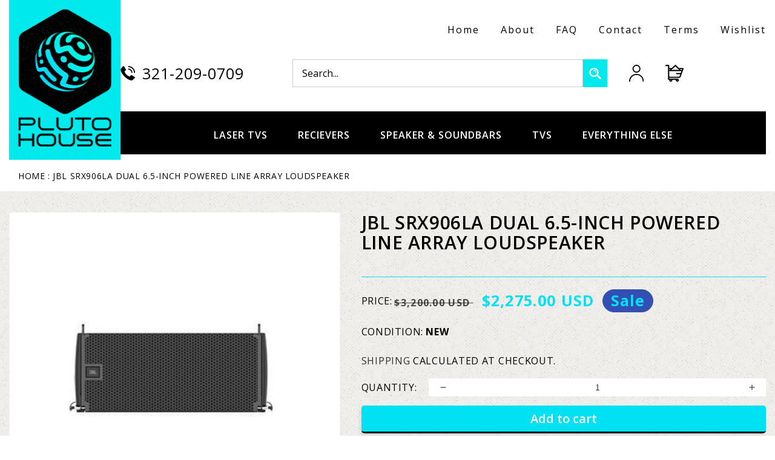

--- FILE ---
content_type: text/html; charset=utf-8
request_url: https://plutohouse.store/products/jbl-srx906la-dual-6-5-inch-powered-line-array-loudspeaker
body_size: 24429
content:
<!doctype html>
<html class="no-js" lang="en">

<head>
    <meta name="google-site-verification" content="FdNLazfFSOBs3IGWk5F_yjvui3qUIiNHH9YURwr9W_k" />
    <meta name="viewport" content="width=device-width, initial-scale=1">
    <link rel="stylesheet" href="style.css">
    <link rel="icon" type="image/png" href="https://cdn.shopify.com/s/files/1/0651/8757/8111/files/Pluto_House_logo_Favicon.png?v=1689797049">

    <link rel="stylesheet" href="https://cdnjs.cloudflare.com/ajax/libs/font-awesome/4.7.0/css/font-awesome.min.css">
    <link rel="stylesheet" href="https://cdnjs.cloudflare.com/ajax/libs/slick-carousel/1.8.1/slick-theme.min.css"
        integrity="sha512-17EgCFERpgZKcm0j0fEq1YCJuyAWdz9KUtv1EjVuaOz8pDnh/0nZxmU6BBXwaaxqoi9PQXnRWqlcDB027hgv9A=="
        crossorigin="anonymous" referrerpolicy="no-referrer" />
    <link rel="stylesheet" href="https://cdnjs.cloudflare.com/ajax/libs/slick-carousel/1.8.1/slick.min.css"
        integrity="sha512-yHknP1/AwR+yx26cB1y0cjvQUMvEa2PFzt1c9LlS4pRQ5NOTZFWbhBig+X9G9eYW/8m0/4OXNx8pxJ6z57x0dw=="
        crossorigin="anonymous" referrerpolicy="no-referrer" />

  <!-- Global site tag (gtag.js) - Google Analytics -->
<script async src="https://www.googletagmanager.com/gtag/js?id=G-2MXB7Z0KN9"></script>
<script>
  window.dataLayer = window.dataLayer || [];
  function gtag(){dataLayer.push(arguments);}
  gtag('js', new Date());

  gtag('config', 'G-2MXB7Z0KN9');
</script>



    <meta charset="utf-8">
    <meta http-equiv="X-UA-Compatible" content="IE=edge">
    <meta name="viewport" content="width=device-width,initial-scale=1">
    <meta name="theme-color" content="">
    <link rel="canonical" href="https://plutohouse.store/products/jbl-srx906la-dual-6-5-inch-powered-line-array-loudspeaker">
    <link rel="preconnect" href="https://cdn.shopify.com" crossorigin><link rel="icon" type="image/png" href="//plutohouse.store/cdn/shop/files/Pluto_House_logo_Favicon.png?crop=center&height=32&v=1689797049&width=32"><link rel="preconnect" href="https://fonts.shopifycdn.com" crossorigin><title>
        JBL SRX906LA Dual 6.5-inch Powered Line Array Loudspeaker
 &ndash; Pluto House Store</title>

    
    <meta name="description" content="The SRX900 Series embodies the advanced performance principles that drive JBL&#39;s development of audio products that make a real difference in the world of professional audio. This next-generation family of powered line arrays and subwoofers addresses the growing need for scalable small and medium-format professional sou">
    

    

<meta property="og:site_name" content="Pluto House Store">
<meta property="og:url" content="https://plutohouse.store/products/jbl-srx906la-dual-6-5-inch-powered-line-array-loudspeaker">
<meta property="og:title" content="JBL SRX906LA Dual 6.5-inch Powered Line Array Loudspeaker">
<meta property="og:type" content="product">
<meta property="og:description" content="The SRX900 Series embodies the advanced performance principles that drive JBL&#39;s development of audio products that make a real difference in the world of professional audio. This next-generation family of powered line arrays and subwoofers addresses the growing need for scalable small and medium-format professional sou"><meta property="og:image" content="http://plutohouse.store/cdn/shop/products/9ff30dfa-31b1-40a2-aa91-a73f90c0908c.jpg?v=1703609917">
  <meta property="og:image:secure_url" content="https://plutohouse.store/cdn/shop/products/9ff30dfa-31b1-40a2-aa91-a73f90c0908c.jpg?v=1703609917">
  <meta property="og:image:width" content="1200">
  <meta property="og:image:height" content="1200"><meta property="og:price:amount" content="2,275.00">
  <meta property="og:price:currency" content="USD"><meta name="twitter:card" content="summary_large_image">
<meta name="twitter:title" content="JBL SRX906LA Dual 6.5-inch Powered Line Array Loudspeaker">
<meta name="twitter:description" content="The SRX900 Series embodies the advanced performance principles that drive JBL&#39;s development of audio products that make a real difference in the world of professional audio. This next-generation family of powered line arrays and subwoofers addresses the growing need for scalable small and medium-format professional sou">


    <script src="//plutohouse.store/cdn/shop/t/1/assets/global.js?v=24850326154503943211656596727" defer="defer"></script>
    <script>window.performance && window.performance.mark && window.performance.mark('shopify.content_for_header.start');</script><meta name="google-site-verification" content="FdNLazfFSOBs3IGWk5F_yjvui3qUIiNHH9YURwr9W_k">
<meta id="shopify-digital-wallet" name="shopify-digital-wallet" content="/65187578111/digital_wallets/dialog">
<meta name="shopify-checkout-api-token" content="69f4e73ad17af31f1f125ef74caca3a8">
<meta id="in-context-paypal-metadata" data-shop-id="65187578111" data-venmo-supported="true" data-environment="production" data-locale="en_US" data-paypal-v4="true" data-currency="USD">
<link rel="alternate" type="application/json+oembed" href="https://plutohouse.store/products/jbl-srx906la-dual-6-5-inch-powered-line-array-loudspeaker.oembed">
<script async="async" src="/checkouts/internal/preloads.js?locale=en-US"></script>
<link rel="preconnect" href="https://shop.app" crossorigin="anonymous">
<script async="async" src="https://shop.app/checkouts/internal/preloads.js?locale=en-US&shop_id=65187578111" crossorigin="anonymous"></script>
<script id="apple-pay-shop-capabilities" type="application/json">{"shopId":65187578111,"countryCode":"US","currencyCode":"USD","merchantCapabilities":["supports3DS"],"merchantId":"gid:\/\/shopify\/Shop\/65187578111","merchantName":"Pluto House Store","requiredBillingContactFields":["postalAddress","email","phone"],"requiredShippingContactFields":["postalAddress","email","phone"],"shippingType":"shipping","supportedNetworks":["visa","masterCard","amex","discover","elo","jcb"],"total":{"type":"pending","label":"Pluto House Store","amount":"1.00"},"shopifyPaymentsEnabled":true,"supportsSubscriptions":true}</script>
<script id="shopify-features" type="application/json">{"accessToken":"69f4e73ad17af31f1f125ef74caca3a8","betas":["rich-media-storefront-analytics"],"domain":"plutohouse.store","predictiveSearch":true,"shopId":65187578111,"locale":"en"}</script>
<script>var Shopify = Shopify || {};
Shopify.shop = "pluto-house-store.myshopify.com";
Shopify.locale = "en";
Shopify.currency = {"active":"USD","rate":"1.0"};
Shopify.country = "US";
Shopify.theme = {"name":"Pluto House","id":133834834175,"schema_name":"Dawn","schema_version":"6.0.2","theme_store_id":887,"role":"main"};
Shopify.theme.handle = "null";
Shopify.theme.style = {"id":null,"handle":null};
Shopify.cdnHost = "plutohouse.store/cdn";
Shopify.routes = Shopify.routes || {};
Shopify.routes.root = "/";</script>
<script type="module">!function(o){(o.Shopify=o.Shopify||{}).modules=!0}(window);</script>
<script>!function(o){function n(){var o=[];function n(){o.push(Array.prototype.slice.apply(arguments))}return n.q=o,n}var t=o.Shopify=o.Shopify||{};t.loadFeatures=n(),t.autoloadFeatures=n()}(window);</script>
<script>
  window.ShopifyPay = window.ShopifyPay || {};
  window.ShopifyPay.apiHost = "shop.app\/pay";
  window.ShopifyPay.redirectState = null;
</script>
<script id="shop-js-analytics" type="application/json">{"pageType":"product"}</script>
<script defer="defer" async type="module" src="//plutohouse.store/cdn/shopifycloud/shop-js/modules/v2/client.init-shop-cart-sync_C5BV16lS.en.esm.js"></script>
<script defer="defer" async type="module" src="//plutohouse.store/cdn/shopifycloud/shop-js/modules/v2/chunk.common_CygWptCX.esm.js"></script>
<script type="module">
  await import("//plutohouse.store/cdn/shopifycloud/shop-js/modules/v2/client.init-shop-cart-sync_C5BV16lS.en.esm.js");
await import("//plutohouse.store/cdn/shopifycloud/shop-js/modules/v2/chunk.common_CygWptCX.esm.js");

  window.Shopify.SignInWithShop?.initShopCartSync?.({"fedCMEnabled":true,"windoidEnabled":true});

</script>
<script defer="defer" async type="module" src="//plutohouse.store/cdn/shopifycloud/shop-js/modules/v2/client.payment-terms_CZxnsJam.en.esm.js"></script>
<script defer="defer" async type="module" src="//plutohouse.store/cdn/shopifycloud/shop-js/modules/v2/chunk.common_CygWptCX.esm.js"></script>
<script defer="defer" async type="module" src="//plutohouse.store/cdn/shopifycloud/shop-js/modules/v2/chunk.modal_D71HUcav.esm.js"></script>
<script type="module">
  await import("//plutohouse.store/cdn/shopifycloud/shop-js/modules/v2/client.payment-terms_CZxnsJam.en.esm.js");
await import("//plutohouse.store/cdn/shopifycloud/shop-js/modules/v2/chunk.common_CygWptCX.esm.js");
await import("//plutohouse.store/cdn/shopifycloud/shop-js/modules/v2/chunk.modal_D71HUcav.esm.js");

  
</script>
<script>
  window.Shopify = window.Shopify || {};
  if (!window.Shopify.featureAssets) window.Shopify.featureAssets = {};
  window.Shopify.featureAssets['shop-js'] = {"shop-cart-sync":["modules/v2/client.shop-cart-sync_ZFArdW7E.en.esm.js","modules/v2/chunk.common_CygWptCX.esm.js"],"init-fed-cm":["modules/v2/client.init-fed-cm_CmiC4vf6.en.esm.js","modules/v2/chunk.common_CygWptCX.esm.js"],"shop-button":["modules/v2/client.shop-button_tlx5R9nI.en.esm.js","modules/v2/chunk.common_CygWptCX.esm.js"],"shop-cash-offers":["modules/v2/client.shop-cash-offers_DOA2yAJr.en.esm.js","modules/v2/chunk.common_CygWptCX.esm.js","modules/v2/chunk.modal_D71HUcav.esm.js"],"init-windoid":["modules/v2/client.init-windoid_sURxWdc1.en.esm.js","modules/v2/chunk.common_CygWptCX.esm.js"],"shop-toast-manager":["modules/v2/client.shop-toast-manager_ClPi3nE9.en.esm.js","modules/v2/chunk.common_CygWptCX.esm.js"],"init-shop-email-lookup-coordinator":["modules/v2/client.init-shop-email-lookup-coordinator_B8hsDcYM.en.esm.js","modules/v2/chunk.common_CygWptCX.esm.js"],"init-shop-cart-sync":["modules/v2/client.init-shop-cart-sync_C5BV16lS.en.esm.js","modules/v2/chunk.common_CygWptCX.esm.js"],"avatar":["modules/v2/client.avatar_BTnouDA3.en.esm.js"],"pay-button":["modules/v2/client.pay-button_FdsNuTd3.en.esm.js","modules/v2/chunk.common_CygWptCX.esm.js"],"init-customer-accounts":["modules/v2/client.init-customer-accounts_DxDtT_ad.en.esm.js","modules/v2/client.shop-login-button_C5VAVYt1.en.esm.js","modules/v2/chunk.common_CygWptCX.esm.js","modules/v2/chunk.modal_D71HUcav.esm.js"],"init-shop-for-new-customer-accounts":["modules/v2/client.init-shop-for-new-customer-accounts_ChsxoAhi.en.esm.js","modules/v2/client.shop-login-button_C5VAVYt1.en.esm.js","modules/v2/chunk.common_CygWptCX.esm.js","modules/v2/chunk.modal_D71HUcav.esm.js"],"shop-login-button":["modules/v2/client.shop-login-button_C5VAVYt1.en.esm.js","modules/v2/chunk.common_CygWptCX.esm.js","modules/v2/chunk.modal_D71HUcav.esm.js"],"init-customer-accounts-sign-up":["modules/v2/client.init-customer-accounts-sign-up_CPSyQ0Tj.en.esm.js","modules/v2/client.shop-login-button_C5VAVYt1.en.esm.js","modules/v2/chunk.common_CygWptCX.esm.js","modules/v2/chunk.modal_D71HUcav.esm.js"],"shop-follow-button":["modules/v2/client.shop-follow-button_Cva4Ekp9.en.esm.js","modules/v2/chunk.common_CygWptCX.esm.js","modules/v2/chunk.modal_D71HUcav.esm.js"],"checkout-modal":["modules/v2/client.checkout-modal_BPM8l0SH.en.esm.js","modules/v2/chunk.common_CygWptCX.esm.js","modules/v2/chunk.modal_D71HUcav.esm.js"],"lead-capture":["modules/v2/client.lead-capture_Bi8yE_yS.en.esm.js","modules/v2/chunk.common_CygWptCX.esm.js","modules/v2/chunk.modal_D71HUcav.esm.js"],"shop-login":["modules/v2/client.shop-login_D6lNrXab.en.esm.js","modules/v2/chunk.common_CygWptCX.esm.js","modules/v2/chunk.modal_D71HUcav.esm.js"],"payment-terms":["modules/v2/client.payment-terms_CZxnsJam.en.esm.js","modules/v2/chunk.common_CygWptCX.esm.js","modules/v2/chunk.modal_D71HUcav.esm.js"]};
</script>
<script>(function() {
  var isLoaded = false;
  function asyncLoad() {
    if (isLoaded) return;
    isLoaded = true;
    var urls = ["https:\/\/simple-wishlist.webmavens.in\/js\/addwishlistbtn.js?shop=pluto-house-store.myshopify.com","https:\/\/simple-wishlist.webmavens.in\/js\/wishlist.js?shop=pluto-house-store.myshopify.com","https:\/\/dyuszqdfuyvqq.cloudfront.net\/packs\/mf_embed_v8.js?mf_token=6b0cda60-1874-4fe0-ba47-218ddbe5be58\u0026shop=pluto-house-store.myshopify.com"];
    for (var i = 0; i < urls.length; i++) {
      var s = document.createElement('script');
      s.type = 'text/javascript';
      s.async = true;
      s.src = urls[i];
      var x = document.getElementsByTagName('script')[0];
      x.parentNode.insertBefore(s, x);
    }
  };
  if(window.attachEvent) {
    window.attachEvent('onload', asyncLoad);
  } else {
    window.addEventListener('load', asyncLoad, false);
  }
})();</script>
<script id="__st">var __st={"a":65187578111,"offset":-18000,"reqid":"8bb92f3c-3c38-461e-b0b2-c67d0e199d7d-1768727432","pageurl":"plutohouse.store\/products\/jbl-srx906la-dual-6-5-inch-powered-line-array-loudspeaker","u":"19ba297b8937","p":"product","rtyp":"product","rid":8336005431551};</script>
<script>window.ShopifyPaypalV4VisibilityTracking = true;</script>
<script id="captcha-bootstrap">!function(){'use strict';const t='contact',e='account',n='new_comment',o=[[t,t],['blogs',n],['comments',n],[t,'customer']],c=[[e,'customer_login'],[e,'guest_login'],[e,'recover_customer_password'],[e,'create_customer']],r=t=>t.map((([t,e])=>`form[action*='/${t}']:not([data-nocaptcha='true']) input[name='form_type'][value='${e}']`)).join(','),a=t=>()=>t?[...document.querySelectorAll(t)].map((t=>t.form)):[];function s(){const t=[...o],e=r(t);return a(e)}const i='password',u='form_key',d=['recaptcha-v3-token','g-recaptcha-response','h-captcha-response',i],f=()=>{try{return window.sessionStorage}catch{return}},m='__shopify_v',_=t=>t.elements[u];function p(t,e,n=!1){try{const o=window.sessionStorage,c=JSON.parse(o.getItem(e)),{data:r}=function(t){const{data:e,action:n}=t;return t[m]||n?{data:e,action:n}:{data:t,action:n}}(c);for(const[e,n]of Object.entries(r))t.elements[e]&&(t.elements[e].value=n);n&&o.removeItem(e)}catch(o){console.error('form repopulation failed',{error:o})}}const l='form_type',E='cptcha';function T(t){t.dataset[E]=!0}const w=window,h=w.document,L='Shopify',v='ce_forms',y='captcha';let A=!1;((t,e)=>{const n=(g='f06e6c50-85a8-45c8-87d0-21a2b65856fe',I='https://cdn.shopify.com/shopifycloud/storefront-forms-hcaptcha/ce_storefront_forms_captcha_hcaptcha.v1.5.2.iife.js',D={infoText:'Protected by hCaptcha',privacyText:'Privacy',termsText:'Terms'},(t,e,n)=>{const o=w[L][v],c=o.bindForm;if(c)return c(t,g,e,D).then(n);var r;o.q.push([[t,g,e,D],n]),r=I,A||(h.body.append(Object.assign(h.createElement('script'),{id:'captcha-provider',async:!0,src:r})),A=!0)});var g,I,D;w[L]=w[L]||{},w[L][v]=w[L][v]||{},w[L][v].q=[],w[L][y]=w[L][y]||{},w[L][y].protect=function(t,e){n(t,void 0,e),T(t)},Object.freeze(w[L][y]),function(t,e,n,w,h,L){const[v,y,A,g]=function(t,e,n){const i=e?o:[],u=t?c:[],d=[...i,...u],f=r(d),m=r(i),_=r(d.filter((([t,e])=>n.includes(e))));return[a(f),a(m),a(_),s()]}(w,h,L),I=t=>{const e=t.target;return e instanceof HTMLFormElement?e:e&&e.form},D=t=>v().includes(t);t.addEventListener('submit',(t=>{const e=I(t);if(!e)return;const n=D(e)&&!e.dataset.hcaptchaBound&&!e.dataset.recaptchaBound,o=_(e),c=g().includes(e)&&(!o||!o.value);(n||c)&&t.preventDefault(),c&&!n&&(function(t){try{if(!f())return;!function(t){const e=f();if(!e)return;const n=_(t);if(!n)return;const o=n.value;o&&e.removeItem(o)}(t);const e=Array.from(Array(32),(()=>Math.random().toString(36)[2])).join('');!function(t,e){_(t)||t.append(Object.assign(document.createElement('input'),{type:'hidden',name:u})),t.elements[u].value=e}(t,e),function(t,e){const n=f();if(!n)return;const o=[...t.querySelectorAll(`input[type='${i}']`)].map((({name:t})=>t)),c=[...d,...o],r={};for(const[a,s]of new FormData(t).entries())c.includes(a)||(r[a]=s);n.setItem(e,JSON.stringify({[m]:1,action:t.action,data:r}))}(t,e)}catch(e){console.error('failed to persist form',e)}}(e),e.submit())}));const S=(t,e)=>{t&&!t.dataset[E]&&(n(t,e.some((e=>e===t))),T(t))};for(const o of['focusin','change'])t.addEventListener(o,(t=>{const e=I(t);D(e)&&S(e,y())}));const B=e.get('form_key'),M=e.get(l),P=B&&M;t.addEventListener('DOMContentLoaded',(()=>{const t=y();if(P)for(const e of t)e.elements[l].value===M&&p(e,B);[...new Set([...A(),...v().filter((t=>'true'===t.dataset.shopifyCaptcha))])].forEach((e=>S(e,t)))}))}(h,new URLSearchParams(w.location.search),n,t,e,['guest_login'])})(!0,!0)}();</script>
<script integrity="sha256-4kQ18oKyAcykRKYeNunJcIwy7WH5gtpwJnB7kiuLZ1E=" data-source-attribution="shopify.loadfeatures" defer="defer" src="//plutohouse.store/cdn/shopifycloud/storefront/assets/storefront/load_feature-a0a9edcb.js" crossorigin="anonymous"></script>
<script crossorigin="anonymous" defer="defer" src="//plutohouse.store/cdn/shopifycloud/storefront/assets/shopify_pay/storefront-65b4c6d7.js?v=20250812"></script>
<script data-source-attribution="shopify.dynamic_checkout.dynamic.init">var Shopify=Shopify||{};Shopify.PaymentButton=Shopify.PaymentButton||{isStorefrontPortableWallets:!0,init:function(){window.Shopify.PaymentButton.init=function(){};var t=document.createElement("script");t.src="https://plutohouse.store/cdn/shopifycloud/portable-wallets/latest/portable-wallets.en.js",t.type="module",document.head.appendChild(t)}};
</script>
<script data-source-attribution="shopify.dynamic_checkout.buyer_consent">
  function portableWalletsHideBuyerConsent(e){var t=document.getElementById("shopify-buyer-consent"),n=document.getElementById("shopify-subscription-policy-button");t&&n&&(t.classList.add("hidden"),t.setAttribute("aria-hidden","true"),n.removeEventListener("click",e))}function portableWalletsShowBuyerConsent(e){var t=document.getElementById("shopify-buyer-consent"),n=document.getElementById("shopify-subscription-policy-button");t&&n&&(t.classList.remove("hidden"),t.removeAttribute("aria-hidden"),n.addEventListener("click",e))}window.Shopify?.PaymentButton&&(window.Shopify.PaymentButton.hideBuyerConsent=portableWalletsHideBuyerConsent,window.Shopify.PaymentButton.showBuyerConsent=portableWalletsShowBuyerConsent);
</script>
<script data-source-attribution="shopify.dynamic_checkout.cart.bootstrap">document.addEventListener("DOMContentLoaded",(function(){function t(){return document.querySelector("shopify-accelerated-checkout-cart, shopify-accelerated-checkout")}if(t())Shopify.PaymentButton.init();else{new MutationObserver((function(e,n){t()&&(Shopify.PaymentButton.init(),n.disconnect())})).observe(document.body,{childList:!0,subtree:!0})}}));
</script>
<link id="shopify-accelerated-checkout-styles" rel="stylesheet" media="screen" href="https://plutohouse.store/cdn/shopifycloud/portable-wallets/latest/accelerated-checkout-backwards-compat.css" crossorigin="anonymous">
<style id="shopify-accelerated-checkout-cart">
        #shopify-buyer-consent {
  margin-top: 1em;
  display: inline-block;
  width: 100%;
}

#shopify-buyer-consent.hidden {
  display: none;
}

#shopify-subscription-policy-button {
  background: none;
  border: none;
  padding: 0;
  text-decoration: underline;
  font-size: inherit;
  cursor: pointer;
}

#shopify-subscription-policy-button::before {
  box-shadow: none;
}

      </style>
<script id="sections-script" data-sections="product-recommendations,header,footer" defer="defer" src="//plutohouse.store/cdn/shop/t/1/compiled_assets/scripts.js?v=1217"></script>
<script>window.performance && window.performance.mark && window.performance.mark('shopify.content_for_header.end');</script>


    <style data-shopify>
    @font-face {
  font-family: Assistant;
  font-weight: 400;
  font-style: normal;
  font-display: swap;
  src: url("//plutohouse.store/cdn/fonts/assistant/assistant_n4.9120912a469cad1cc292572851508ca49d12e768.woff2") format("woff2"),
       url("//plutohouse.store/cdn/fonts/assistant/assistant_n4.6e9875ce64e0fefcd3f4446b7ec9036b3ddd2985.woff") format("woff");
}

    @font-face {
  font-family: Assistant;
  font-weight: 700;
  font-style: normal;
  font-display: swap;
  src: url("//plutohouse.store/cdn/fonts/assistant/assistant_n7.bf44452348ec8b8efa3aa3068825305886b1c83c.woff2") format("woff2"),
       url("//plutohouse.store/cdn/fonts/assistant/assistant_n7.0c887fee83f6b3bda822f1150b912c72da0f7b64.woff") format("woff");
}

    
    
    @font-face {
  font-family: Assistant;
  font-weight: 400;
  font-style: normal;
  font-display: swap;
  src: url("//plutohouse.store/cdn/fonts/assistant/assistant_n4.9120912a469cad1cc292572851508ca49d12e768.woff2") format("woff2"),
       url("//plutohouse.store/cdn/fonts/assistant/assistant_n4.6e9875ce64e0fefcd3f4446b7ec9036b3ddd2985.woff") format("woff");
}


    :root {
    --font-body-family: Assistant, sans-serif;
    --font-body-style: normal;
    --font-body-weight: 400;
    --font-body-weight-bold: 700;

    --font-heading-family: Assistant, sans-serif;
    --font-heading-style: normal;
    --font-heading-weight: 400;

    --font-body-scale: 1.0;
    --font-heading-scale: 1.0;

    --color-base-text: 18, 18, 18;
    --color-shadow: 18, 18, 18;
    --color-base-background-1: 255, 255, 255;
    --color-base-background-2: 243, 243, 243;
    --color-base-solid-button-labels: 255, 255, 255;
    --color-base-outline-button-labels: 18, 18, 18;
    --color-base-accent-1: 18, 18, 18;
    --color-base-accent-2: 51, 79, 180;
    --payment-terms-background-color: #ffffff;

    --gradient-base-background-1: #ffffff;
    --gradient-base-background-2: #f3f3f3;
    --gradient-base-accent-1: #121212;
    --gradient-base-accent-2: #334fb4;

    --media-padding: px;
    --media-border-opacity: 0.05;
    --media-border-width: 1px;
    --media-radius: 0px;
    --media-shadow-opacity: 0.0;
    --media-shadow-horizontal-offset: 0px;
    --media-shadow-vertical-offset: 4px;
    --media-shadow-blur-radius: 5px;
    --media-shadow-visible: 0;

    --page-width: 120rem;
    --page-width-margin: 0rem;

    --card-image-padding: 0.0rem;
    --card-corner-radius: 0.0rem;
    --card-text-alignment: left;
    --card-border-width: 0.0rem;
    --card-border-opacity: 0.1;
    --card-shadow-opacity: 0.0;
    --card-shadow-visible: 0;
    --card-shadow-horizontal-offset: 0.0rem;
    --card-shadow-vertical-offset: 0.4rem;
    --card-shadow-blur-radius: 0.5rem;

    --badge-corner-radius: 4.0rem;

    --popup-border-width: 1px;
    --popup-border-opacity: 0.1;
    --popup-corner-radius: 0px;
    --popup-shadow-opacity: 0.0;
    --popup-shadow-horizontal-offset: 0px;
    --popup-shadow-vertical-offset: 4px;
    --popup-shadow-blur-radius: 5px;

    --drawer-border-width: 1px;
    --drawer-border-opacity: 0.1;
    --drawer-shadow-opacity: 0.0;
    --drawer-shadow-horizontal-offset: 0px;
    --drawer-shadow-vertical-offset: 4px;
    --drawer-shadow-blur-radius: 5px;

    --spacing-sections-desktop: 0px;
    --spacing-sections-mobile: 0px; --grid-desktop-vertical-spacing:
        8px; --grid-desktop-horizontal-spacing: 8px; --grid-mobile-vertical-spacing: 4px;
        --grid-mobile-horizontal-spacing: 4px;
        --text-boxes-border-opacity: 0.1;
        --text-boxes-border-width: 0px; --text-boxes-radius: 0px; --text-boxes-shadow-opacity: 0.0; --text-boxes-shadow-visible: 1;
        --text-boxes-shadow-horizontal-offset: 0px;
        --text-boxes-shadow-vertical-offset: 4px;
        --text-boxes-shadow-blur-radius: 5px;

        --buttons-radius: 0px;
        --buttons-radius-outset: 0px;
        --buttons-border-width: 1px;
        --buttons-border-opacity: 1.0;
        --buttons-shadow-opacity: 0.0;
        --buttons-shadow-visible: 0;
        --buttons-shadow-horizontal-offset: 0px;
        --buttons-shadow-vertical-offset: 4px;
        --buttons-shadow-blur-radius: 5px;
        --buttons-border-offset: 0px;

        --inputs-radius: 0px;
        --inputs-border-width: 1px;
        --inputs-border-opacity: 0.55;
        --inputs-shadow-opacity: 0.0;
        --inputs-shadow-horizontal-offset: 0px;
        --inputs-margin-offset: 0px;
        --inputs-shadow-vertical-offset: 4px;
        --inputs-shadow-blur-radius: 5px;
        --inputs-radius-outset: 0px;

        --variant-pills-radius: 40px;
        --variant-pills-border-width: 1px;
        --variant-pills-border-opacity: 0.55;
        --variant-pills-shadow-opacity: 0.0;
        --variant-pills-shadow-horizontal-offset: 0px;
        --variant-pills-shadow-vertical-offset: 4px;
        --variant-pills-shadow-blur-radius: 5px;
        }

        *,
        *::before,
        *::after {
        box-sizing: inherit;
        }

        html {
        box-sizing: border-box;
        font-size: calc(var(--font-body-scale) * 62.5%);
        height: 100%;
        }

        body {
        display: grid;
        grid-template-rows: auto auto 1fr auto;
        grid-template-columns: 100%;
        min-height: 100%;
        margin: 0;
        font-size: 1.5rem;
        letter-spacing: 0.06rem;
        line-height: calc(1 + 0.8 / var(--font-body-scale));
        font-family: var(--font-body-family);
        font-style: var(--font-body-style);
        font-weight: var(--font-body-weight);
        }

        @media screen and (min-width: 750px) {
        body {
        font-size: 1.6rem;
        }
        }
        </style>

        <link href="//plutohouse.store/cdn/shop/t/1/assets/base.css?v=19666067365360246481656596743" rel="stylesheet" type="text/css" media="all" />
        <link href="//plutohouse.store/cdn/shop/t/1/assets/custom.css?v=181435134934215372031662723425" rel="stylesheet" type="text/css" media="all" />
<link rel="preload" as="font" href="//plutohouse.store/cdn/fonts/assistant/assistant_n4.9120912a469cad1cc292572851508ca49d12e768.woff2" type="font/woff2" crossorigin><link rel="preload" as="font" href="//plutohouse.store/cdn/fonts/assistant/assistant_n4.9120912a469cad1cc292572851508ca49d12e768.woff2" type="font/woff2" crossorigin><link rel="stylesheet" href="//plutohouse.store/cdn/shop/t/1/assets/component-predictive-search.css?v=165644661289088488651656596723" media="print"
            onload="this.media='all'"><script>document.documentElement.className = document.documentElement.className.replace('no-js', 'js');
            if (Shopify.designMode) {
                document.documentElement.classList.add('shopify-design-mode');
            }
        </script>
<link href="https://monorail-edge.shopifysvc.com" rel="dns-prefetch">
<script>(function(){if ("sendBeacon" in navigator && "performance" in window) {try {var session_token_from_headers = performance.getEntriesByType('navigation')[0].serverTiming.find(x => x.name == '_s').description;} catch {var session_token_from_headers = undefined;}var session_cookie_matches = document.cookie.match(/_shopify_s=([^;]*)/);var session_token_from_cookie = session_cookie_matches && session_cookie_matches.length === 2 ? session_cookie_matches[1] : "";var session_token = session_token_from_headers || session_token_from_cookie || "";function handle_abandonment_event(e) {var entries = performance.getEntries().filter(function(entry) {return /monorail-edge.shopifysvc.com/.test(entry.name);});if (!window.abandonment_tracked && entries.length === 0) {window.abandonment_tracked = true;var currentMs = Date.now();var navigation_start = performance.timing.navigationStart;var payload = {shop_id: 65187578111,url: window.location.href,navigation_start,duration: currentMs - navigation_start,session_token,page_type: "product"};window.navigator.sendBeacon("https://monorail-edge.shopifysvc.com/v1/produce", JSON.stringify({schema_id: "online_store_buyer_site_abandonment/1.1",payload: payload,metadata: {event_created_at_ms: currentMs,event_sent_at_ms: currentMs}}));}}window.addEventListener('pagehide', handle_abandonment_event);}}());</script>
<script id="web-pixels-manager-setup">(function e(e,d,r,n,o){if(void 0===o&&(o={}),!Boolean(null===(a=null===(i=window.Shopify)||void 0===i?void 0:i.analytics)||void 0===a?void 0:a.replayQueue)){var i,a;window.Shopify=window.Shopify||{};var t=window.Shopify;t.analytics=t.analytics||{};var s=t.analytics;s.replayQueue=[],s.publish=function(e,d,r){return s.replayQueue.push([e,d,r]),!0};try{self.performance.mark("wpm:start")}catch(e){}var l=function(){var e={modern:/Edge?\/(1{2}[4-9]|1[2-9]\d|[2-9]\d{2}|\d{4,})\.\d+(\.\d+|)|Firefox\/(1{2}[4-9]|1[2-9]\d|[2-9]\d{2}|\d{4,})\.\d+(\.\d+|)|Chrom(ium|e)\/(9{2}|\d{3,})\.\d+(\.\d+|)|(Maci|X1{2}).+ Version\/(15\.\d+|(1[6-9]|[2-9]\d|\d{3,})\.\d+)([,.]\d+|)( \(\w+\)|)( Mobile\/\w+|) Safari\/|Chrome.+OPR\/(9{2}|\d{3,})\.\d+\.\d+|(CPU[ +]OS|iPhone[ +]OS|CPU[ +]iPhone|CPU IPhone OS|CPU iPad OS)[ +]+(15[._]\d+|(1[6-9]|[2-9]\d|\d{3,})[._]\d+)([._]\d+|)|Android:?[ /-](13[3-9]|1[4-9]\d|[2-9]\d{2}|\d{4,})(\.\d+|)(\.\d+|)|Android.+Firefox\/(13[5-9]|1[4-9]\d|[2-9]\d{2}|\d{4,})\.\d+(\.\d+|)|Android.+Chrom(ium|e)\/(13[3-9]|1[4-9]\d|[2-9]\d{2}|\d{4,})\.\d+(\.\d+|)|SamsungBrowser\/([2-9]\d|\d{3,})\.\d+/,legacy:/Edge?\/(1[6-9]|[2-9]\d|\d{3,})\.\d+(\.\d+|)|Firefox\/(5[4-9]|[6-9]\d|\d{3,})\.\d+(\.\d+|)|Chrom(ium|e)\/(5[1-9]|[6-9]\d|\d{3,})\.\d+(\.\d+|)([\d.]+$|.*Safari\/(?![\d.]+ Edge\/[\d.]+$))|(Maci|X1{2}).+ Version\/(10\.\d+|(1[1-9]|[2-9]\d|\d{3,})\.\d+)([,.]\d+|)( \(\w+\)|)( Mobile\/\w+|) Safari\/|Chrome.+OPR\/(3[89]|[4-9]\d|\d{3,})\.\d+\.\d+|(CPU[ +]OS|iPhone[ +]OS|CPU[ +]iPhone|CPU IPhone OS|CPU iPad OS)[ +]+(10[._]\d+|(1[1-9]|[2-9]\d|\d{3,})[._]\d+)([._]\d+|)|Android:?[ /-](13[3-9]|1[4-9]\d|[2-9]\d{2}|\d{4,})(\.\d+|)(\.\d+|)|Mobile Safari.+OPR\/([89]\d|\d{3,})\.\d+\.\d+|Android.+Firefox\/(13[5-9]|1[4-9]\d|[2-9]\d{2}|\d{4,})\.\d+(\.\d+|)|Android.+Chrom(ium|e)\/(13[3-9]|1[4-9]\d|[2-9]\d{2}|\d{4,})\.\d+(\.\d+|)|Android.+(UC? ?Browser|UCWEB|U3)[ /]?(15\.([5-9]|\d{2,})|(1[6-9]|[2-9]\d|\d{3,})\.\d+)\.\d+|SamsungBrowser\/(5\.\d+|([6-9]|\d{2,})\.\d+)|Android.+MQ{2}Browser\/(14(\.(9|\d{2,})|)|(1[5-9]|[2-9]\d|\d{3,})(\.\d+|))(\.\d+|)|K[Aa][Ii]OS\/(3\.\d+|([4-9]|\d{2,})\.\d+)(\.\d+|)/},d=e.modern,r=e.legacy,n=navigator.userAgent;return n.match(d)?"modern":n.match(r)?"legacy":"unknown"}(),u="modern"===l?"modern":"legacy",c=(null!=n?n:{modern:"",legacy:""})[u],f=function(e){return[e.baseUrl,"/wpm","/b",e.hashVersion,"modern"===e.buildTarget?"m":"l",".js"].join("")}({baseUrl:d,hashVersion:r,buildTarget:u}),m=function(e){var d=e.version,r=e.bundleTarget,n=e.surface,o=e.pageUrl,i=e.monorailEndpoint;return{emit:function(e){var a=e.status,t=e.errorMsg,s=(new Date).getTime(),l=JSON.stringify({metadata:{event_sent_at_ms:s},events:[{schema_id:"web_pixels_manager_load/3.1",payload:{version:d,bundle_target:r,page_url:o,status:a,surface:n,error_msg:t},metadata:{event_created_at_ms:s}}]});if(!i)return console&&console.warn&&console.warn("[Web Pixels Manager] No Monorail endpoint provided, skipping logging."),!1;try{return self.navigator.sendBeacon.bind(self.navigator)(i,l)}catch(e){}var u=new XMLHttpRequest;try{return u.open("POST",i,!0),u.setRequestHeader("Content-Type","text/plain"),u.send(l),!0}catch(e){return console&&console.warn&&console.warn("[Web Pixels Manager] Got an unhandled error while logging to Monorail."),!1}}}}({version:r,bundleTarget:l,surface:e.surface,pageUrl:self.location.href,monorailEndpoint:e.monorailEndpoint});try{o.browserTarget=l,function(e){var d=e.src,r=e.async,n=void 0===r||r,o=e.onload,i=e.onerror,a=e.sri,t=e.scriptDataAttributes,s=void 0===t?{}:t,l=document.createElement("script"),u=document.querySelector("head"),c=document.querySelector("body");if(l.async=n,l.src=d,a&&(l.integrity=a,l.crossOrigin="anonymous"),s)for(var f in s)if(Object.prototype.hasOwnProperty.call(s,f))try{l.dataset[f]=s[f]}catch(e){}if(o&&l.addEventListener("load",o),i&&l.addEventListener("error",i),u)u.appendChild(l);else{if(!c)throw new Error("Did not find a head or body element to append the script");c.appendChild(l)}}({src:f,async:!0,onload:function(){if(!function(){var e,d;return Boolean(null===(d=null===(e=window.Shopify)||void 0===e?void 0:e.analytics)||void 0===d?void 0:d.initialized)}()){var d=window.webPixelsManager.init(e)||void 0;if(d){var r=window.Shopify.analytics;r.replayQueue.forEach((function(e){var r=e[0],n=e[1],o=e[2];d.publishCustomEvent(r,n,o)})),r.replayQueue=[],r.publish=d.publishCustomEvent,r.visitor=d.visitor,r.initialized=!0}}},onerror:function(){return m.emit({status:"failed",errorMsg:"".concat(f," has failed to load")})},sri:function(e){var d=/^sha384-[A-Za-z0-9+/=]+$/;return"string"==typeof e&&d.test(e)}(c)?c:"",scriptDataAttributes:o}),m.emit({status:"loading"})}catch(e){m.emit({status:"failed",errorMsg:(null==e?void 0:e.message)||"Unknown error"})}}})({shopId: 65187578111,storefrontBaseUrl: "https://plutohouse.store",extensionsBaseUrl: "https://extensions.shopifycdn.com/cdn/shopifycloud/web-pixels-manager",monorailEndpoint: "https://monorail-edge.shopifysvc.com/unstable/produce_batch",surface: "storefront-renderer",enabledBetaFlags: ["2dca8a86"],webPixelsConfigList: [{"id":"436371711","configuration":"{\"config\":\"{\\\"pixel_id\\\":\\\"AW-10979632900\\\",\\\"target_country\\\":\\\"US\\\",\\\"gtag_events\\\":[{\\\"type\\\":\\\"search\\\",\\\"action_label\\\":\\\"AW-10979632900\\\/zqciCP6Np-EDEITOv_Mo\\\"},{\\\"type\\\":\\\"begin_checkout\\\",\\\"action_label\\\":\\\"AW-10979632900\\\/IsAvCPuNp-EDEITOv_Mo\\\"},{\\\"type\\\":\\\"view_item\\\",\\\"action_label\\\":[\\\"AW-10979632900\\\/7sl1CPWNp-EDEITOv_Mo\\\",\\\"MC-YJZ974KTPJ\\\"]},{\\\"type\\\":\\\"purchase\\\",\\\"action_label\\\":[\\\"AW-10979632900\\\/3SLHCPKNp-EDEITOv_Mo\\\",\\\"MC-YJZ974KTPJ\\\"]},{\\\"type\\\":\\\"page_view\\\",\\\"action_label\\\":[\\\"AW-10979632900\\\/Aum_CO-Np-EDEITOv_Mo\\\",\\\"MC-YJZ974KTPJ\\\"]},{\\\"type\\\":\\\"add_payment_info\\\",\\\"action_label\\\":\\\"AW-10979632900\\\/C9IsCPiQp-EDEITOv_Mo\\\"},{\\\"type\\\":\\\"add_to_cart\\\",\\\"action_label\\\":\\\"AW-10979632900\\\/oHHyCPiNp-EDEITOv_Mo\\\"}],\\\"enable_monitoring_mode\\\":false}\"}","eventPayloadVersion":"v1","runtimeContext":"OPEN","scriptVersion":"b2a88bafab3e21179ed38636efcd8a93","type":"APP","apiClientId":1780363,"privacyPurposes":[],"dataSharingAdjustments":{"protectedCustomerApprovalScopes":["read_customer_address","read_customer_email","read_customer_name","read_customer_personal_data","read_customer_phone"]}},{"id":"78151935","eventPayloadVersion":"v1","runtimeContext":"LAX","scriptVersion":"1","type":"CUSTOM","privacyPurposes":["ANALYTICS"],"name":"Google Analytics tag (migrated)"},{"id":"shopify-app-pixel","configuration":"{}","eventPayloadVersion":"v1","runtimeContext":"STRICT","scriptVersion":"0450","apiClientId":"shopify-pixel","type":"APP","privacyPurposes":["ANALYTICS","MARKETING"]},{"id":"shopify-custom-pixel","eventPayloadVersion":"v1","runtimeContext":"LAX","scriptVersion":"0450","apiClientId":"shopify-pixel","type":"CUSTOM","privacyPurposes":["ANALYTICS","MARKETING"]}],isMerchantRequest: false,initData: {"shop":{"name":"Pluto House Store","paymentSettings":{"currencyCode":"USD"},"myshopifyDomain":"pluto-house-store.myshopify.com","countryCode":"US","storefrontUrl":"https:\/\/plutohouse.store"},"customer":null,"cart":null,"checkout":null,"productVariants":[{"price":{"amount":2275.0,"currencyCode":"USD"},"product":{"title":"JBL SRX906LA Dual 6.5-inch Powered Line Array Loudspeaker","vendor":"JBL","id":"8336005431551","untranslatedTitle":"JBL SRX906LA Dual 6.5-inch Powered Line Array Loudspeaker","url":"\/products\/jbl-srx906la-dual-6-5-inch-powered-line-array-loudspeaker","type":"Pro Audio"},"id":"44635708063999","image":{"src":"\/\/plutohouse.store\/cdn\/shop\/products\/9ff30dfa-31b1-40a2-aa91-a73f90c0908c.jpg?v=1703609917"},"sku":"SRX906LA","title":"Default Title","untranslatedTitle":"Default Title"}],"purchasingCompany":null},},"https://plutohouse.store/cdn","fcfee988w5aeb613cpc8e4bc33m6693e112",{"modern":"","legacy":""},{"shopId":"65187578111","storefrontBaseUrl":"https:\/\/plutohouse.store","extensionBaseUrl":"https:\/\/extensions.shopifycdn.com\/cdn\/shopifycloud\/web-pixels-manager","surface":"storefront-renderer","enabledBetaFlags":"[\"2dca8a86\"]","isMerchantRequest":"false","hashVersion":"fcfee988w5aeb613cpc8e4bc33m6693e112","publish":"custom","events":"[[\"page_viewed\",{}],[\"product_viewed\",{\"productVariant\":{\"price\":{\"amount\":2275.0,\"currencyCode\":\"USD\"},\"product\":{\"title\":\"JBL SRX906LA Dual 6.5-inch Powered Line Array Loudspeaker\",\"vendor\":\"JBL\",\"id\":\"8336005431551\",\"untranslatedTitle\":\"JBL SRX906LA Dual 6.5-inch Powered Line Array Loudspeaker\",\"url\":\"\/products\/jbl-srx906la-dual-6-5-inch-powered-line-array-loudspeaker\",\"type\":\"Pro Audio\"},\"id\":\"44635708063999\",\"image\":{\"src\":\"\/\/plutohouse.store\/cdn\/shop\/products\/9ff30dfa-31b1-40a2-aa91-a73f90c0908c.jpg?v=1703609917\"},\"sku\":\"SRX906LA\",\"title\":\"Default Title\",\"untranslatedTitle\":\"Default Title\"}}]]"});</script><script>
  window.ShopifyAnalytics = window.ShopifyAnalytics || {};
  window.ShopifyAnalytics.meta = window.ShopifyAnalytics.meta || {};
  window.ShopifyAnalytics.meta.currency = 'USD';
  var meta = {"product":{"id":8336005431551,"gid":"gid:\/\/shopify\/Product\/8336005431551","vendor":"JBL","type":"Pro Audio","handle":"jbl-srx906la-dual-6-5-inch-powered-line-array-loudspeaker","variants":[{"id":44635708063999,"price":227500,"name":"JBL SRX906LA Dual 6.5-inch Powered Line Array Loudspeaker","public_title":null,"sku":"SRX906LA"}],"remote":false},"page":{"pageType":"product","resourceType":"product","resourceId":8336005431551,"requestId":"8bb92f3c-3c38-461e-b0b2-c67d0e199d7d-1768727432"}};
  for (var attr in meta) {
    window.ShopifyAnalytics.meta[attr] = meta[attr];
  }
</script>
<script class="analytics">
  (function () {
    var customDocumentWrite = function(content) {
      var jquery = null;

      if (window.jQuery) {
        jquery = window.jQuery;
      } else if (window.Checkout && window.Checkout.$) {
        jquery = window.Checkout.$;
      }

      if (jquery) {
        jquery('body').append(content);
      }
    };

    var hasLoggedConversion = function(token) {
      if (token) {
        return document.cookie.indexOf('loggedConversion=' + token) !== -1;
      }
      return false;
    }

    var setCookieIfConversion = function(token) {
      if (token) {
        var twoMonthsFromNow = new Date(Date.now());
        twoMonthsFromNow.setMonth(twoMonthsFromNow.getMonth() + 2);

        document.cookie = 'loggedConversion=' + token + '; expires=' + twoMonthsFromNow;
      }
    }

    var trekkie = window.ShopifyAnalytics.lib = window.trekkie = window.trekkie || [];
    if (trekkie.integrations) {
      return;
    }
    trekkie.methods = [
      'identify',
      'page',
      'ready',
      'track',
      'trackForm',
      'trackLink'
    ];
    trekkie.factory = function(method) {
      return function() {
        var args = Array.prototype.slice.call(arguments);
        args.unshift(method);
        trekkie.push(args);
        return trekkie;
      };
    };
    for (var i = 0; i < trekkie.methods.length; i++) {
      var key = trekkie.methods[i];
      trekkie[key] = trekkie.factory(key);
    }
    trekkie.load = function(config) {
      trekkie.config = config || {};
      trekkie.config.initialDocumentCookie = document.cookie;
      var first = document.getElementsByTagName('script')[0];
      var script = document.createElement('script');
      script.type = 'text/javascript';
      script.onerror = function(e) {
        var scriptFallback = document.createElement('script');
        scriptFallback.type = 'text/javascript';
        scriptFallback.onerror = function(error) {
                var Monorail = {
      produce: function produce(monorailDomain, schemaId, payload) {
        var currentMs = new Date().getTime();
        var event = {
          schema_id: schemaId,
          payload: payload,
          metadata: {
            event_created_at_ms: currentMs,
            event_sent_at_ms: currentMs
          }
        };
        return Monorail.sendRequest("https://" + monorailDomain + "/v1/produce", JSON.stringify(event));
      },
      sendRequest: function sendRequest(endpointUrl, payload) {
        // Try the sendBeacon API
        if (window && window.navigator && typeof window.navigator.sendBeacon === 'function' && typeof window.Blob === 'function' && !Monorail.isIos12()) {
          var blobData = new window.Blob([payload], {
            type: 'text/plain'
          });

          if (window.navigator.sendBeacon(endpointUrl, blobData)) {
            return true;
          } // sendBeacon was not successful

        } // XHR beacon

        var xhr = new XMLHttpRequest();

        try {
          xhr.open('POST', endpointUrl);
          xhr.setRequestHeader('Content-Type', 'text/plain');
          xhr.send(payload);
        } catch (e) {
          console.log(e);
        }

        return false;
      },
      isIos12: function isIos12() {
        return window.navigator.userAgent.lastIndexOf('iPhone; CPU iPhone OS 12_') !== -1 || window.navigator.userAgent.lastIndexOf('iPad; CPU OS 12_') !== -1;
      }
    };
    Monorail.produce('monorail-edge.shopifysvc.com',
      'trekkie_storefront_load_errors/1.1',
      {shop_id: 65187578111,
      theme_id: 133834834175,
      app_name: "storefront",
      context_url: window.location.href,
      source_url: "//plutohouse.store/cdn/s/trekkie.storefront.cd680fe47e6c39ca5d5df5f0a32d569bc48c0f27.min.js"});

        };
        scriptFallback.async = true;
        scriptFallback.src = '//plutohouse.store/cdn/s/trekkie.storefront.cd680fe47e6c39ca5d5df5f0a32d569bc48c0f27.min.js';
        first.parentNode.insertBefore(scriptFallback, first);
      };
      script.async = true;
      script.src = '//plutohouse.store/cdn/s/trekkie.storefront.cd680fe47e6c39ca5d5df5f0a32d569bc48c0f27.min.js';
      first.parentNode.insertBefore(script, first);
    };
    trekkie.load(
      {"Trekkie":{"appName":"storefront","development":false,"defaultAttributes":{"shopId":65187578111,"isMerchantRequest":null,"themeId":133834834175,"themeCityHash":"16972437548064697431","contentLanguage":"en","currency":"USD","eventMetadataId":"31d9ba70-fe80-4715-87a1-a5bf310b6ea5"},"isServerSideCookieWritingEnabled":true,"monorailRegion":"shop_domain","enabledBetaFlags":["65f19447"]},"Session Attribution":{},"S2S":{"facebookCapiEnabled":false,"source":"trekkie-storefront-renderer","apiClientId":580111}}
    );

    var loaded = false;
    trekkie.ready(function() {
      if (loaded) return;
      loaded = true;

      window.ShopifyAnalytics.lib = window.trekkie;

      var originalDocumentWrite = document.write;
      document.write = customDocumentWrite;
      try { window.ShopifyAnalytics.merchantGoogleAnalytics.call(this); } catch(error) {};
      document.write = originalDocumentWrite;

      window.ShopifyAnalytics.lib.page(null,{"pageType":"product","resourceType":"product","resourceId":8336005431551,"requestId":"8bb92f3c-3c38-461e-b0b2-c67d0e199d7d-1768727432","shopifyEmitted":true});

      var match = window.location.pathname.match(/checkouts\/(.+)\/(thank_you|post_purchase)/)
      var token = match? match[1]: undefined;
      if (!hasLoggedConversion(token)) {
        setCookieIfConversion(token);
        window.ShopifyAnalytics.lib.track("Viewed Product",{"currency":"USD","variantId":44635708063999,"productId":8336005431551,"productGid":"gid:\/\/shopify\/Product\/8336005431551","name":"JBL SRX906LA Dual 6.5-inch Powered Line Array Loudspeaker","price":"2275.00","sku":"SRX906LA","brand":"JBL","variant":null,"category":"Pro Audio","nonInteraction":true,"remote":false},undefined,undefined,{"shopifyEmitted":true});
      window.ShopifyAnalytics.lib.track("monorail:\/\/trekkie_storefront_viewed_product\/1.1",{"currency":"USD","variantId":44635708063999,"productId":8336005431551,"productGid":"gid:\/\/shopify\/Product\/8336005431551","name":"JBL SRX906LA Dual 6.5-inch Powered Line Array Loudspeaker","price":"2275.00","sku":"SRX906LA","brand":"JBL","variant":null,"category":"Pro Audio","nonInteraction":true,"remote":false,"referer":"https:\/\/plutohouse.store\/products\/jbl-srx906la-dual-6-5-inch-powered-line-array-loudspeaker"});
      }
    });


        var eventsListenerScript = document.createElement('script');
        eventsListenerScript.async = true;
        eventsListenerScript.src = "//plutohouse.store/cdn/shopifycloud/storefront/assets/shop_events_listener-3da45d37.js";
        document.getElementsByTagName('head')[0].appendChild(eventsListenerScript);

})();</script>
  <script>
  if (!window.ga || (window.ga && typeof window.ga !== 'function')) {
    window.ga = function ga() {
      (window.ga.q = window.ga.q || []).push(arguments);
      if (window.Shopify && window.Shopify.analytics && typeof window.Shopify.analytics.publish === 'function') {
        window.Shopify.analytics.publish("ga_stub_called", {}, {sendTo: "google_osp_migration"});
      }
      console.error("Shopify's Google Analytics stub called with:", Array.from(arguments), "\nSee https://help.shopify.com/manual/promoting-marketing/pixels/pixel-migration#google for more information.");
    };
    if (window.Shopify && window.Shopify.analytics && typeof window.Shopify.analytics.publish === 'function') {
      window.Shopify.analytics.publish("ga_stub_initialized", {}, {sendTo: "google_osp_migration"});
    }
  }
</script>
<script
  defer
  src="https://plutohouse.store/cdn/shopifycloud/perf-kit/shopify-perf-kit-3.0.4.min.js"
  data-application="storefront-renderer"
  data-shop-id="65187578111"
  data-render-region="gcp-us-central1"
  data-page-type="product"
  data-theme-instance-id="133834834175"
  data-theme-name="Dawn"
  data-theme-version="6.0.2"
  data-monorail-region="shop_domain"
  data-resource-timing-sampling-rate="10"
  data-shs="true"
  data-shs-beacon="true"
  data-shs-export-with-fetch="true"
  data-shs-logs-sample-rate="1"
  data-shs-beacon-endpoint="https://plutohouse.store/api/collect"
></script>
</head>

<body class="gradient">
    <a class="skip-to-content-link button visually-hidden" href="#MainContent">
        Skip to content
    </a><div id="shopify-section-announcement-bar" class="shopify-section">
</div>
    <div id="shopify-section-header" class="shopify-section section-header"><link rel="stylesheet" href="//plutohouse.store/cdn/shop/t/1/assets/component-list-menu.css?v=151968516119678728991656596731" media="print" onload="this.media='all'">
<link rel="stylesheet" href="//plutohouse.store/cdn/shop/t/1/assets/component-search.css?v=96455689198851321781656596717" media="print" onload="this.media='all'">
<link rel="stylesheet" href="//plutohouse.store/cdn/shop/t/1/assets/component-menu-drawer.css?v=182311192829367774911656596721" media="print" onload="this.media='all'">
<link rel="stylesheet" href="//plutohouse.store/cdn/shop/t/1/assets/component-cart-notification.css?v=119852831333870967341656596715" media="print" onload="this.media='all'">
<link rel="stylesheet" href="//plutohouse.store/cdn/shop/t/1/assets/component-cart-items.css?v=23917223812499722491656596743" media="print" onload="this.media='all'"><link rel="stylesheet" href="//plutohouse.store/cdn/shop/t/1/assets/component-price.css?v=112673864592427438181656596720" media="print" onload="this.media='all'">
  <link rel="stylesheet" href="//plutohouse.store/cdn/shop/t/1/assets/component-loading-overlay.css?v=167310470843593579841656596746" media="print" onload="this.media='all'"><noscript><link href="//plutohouse.store/cdn/shop/t/1/assets/component-list-menu.css?v=151968516119678728991656596731" rel="stylesheet" type="text/css" media="all" /></noscript>
<noscript><link href="//plutohouse.store/cdn/shop/t/1/assets/component-search.css?v=96455689198851321781656596717" rel="stylesheet" type="text/css" media="all" /></noscript>
<noscript><link href="//plutohouse.store/cdn/shop/t/1/assets/component-menu-drawer.css?v=182311192829367774911656596721" rel="stylesheet" type="text/css" media="all" /></noscript>
<noscript><link href="//plutohouse.store/cdn/shop/t/1/assets/component-cart-notification.css?v=119852831333870967341656596715" rel="stylesheet" type="text/css" media="all" /></noscript>
<noscript><link href="//plutohouse.store/cdn/shop/t/1/assets/component-cart-items.css?v=23917223812499722491656596743" rel="stylesheet" type="text/css" media="all" /></noscript>

<!-- <style>
  header-drawer {
    justify-self: start;
    margin-left: -1.2rem;
  }

  .header__heading-logo {
    max-width: 90px;
  }

  @media screen and (min-width: 990px) {
    header-drawer {
      display: none;
    }
  }

  .menu-drawer-container {
    display: flex;
  }

  .list-menu {
    list-style: none;
    padding: 0;
    margin: 0;
  }

  .list-menu--inline {
    display: inline-flex;
    flex-wrap: wrap;
  }

  summary.list-menu__item {
    padding-right: 2.7rem;
  }

  .list-menu__item {
    display: flex;
    align-items: center;
    line-height: calc(1 + 0.3 / var(--font-body-scale));
  }

  .list-menu__item--link {
    text-decoration: none;
    padding-bottom: 1rem;
    padding-top: 1rem;
    line-height: calc(1 + 0.8 / var(--font-body-scale));
  }

  @media screen and (min-width: 750px) {
    .list-menu__item--link {
      padding-bottom: 0.5rem;
      padding-top: 0.5rem;
    }
  }
</style> --><style data-shopify>.header {
    padding-top: 10px;
    padding-bottom: 10px;
  }

  .section-header {
    margin-bottom: 0px;
  }

  @media screen and (min-width: 750px) {
    .section-header {
      margin-bottom: 0px;
    }
  }

  @media screen and (min-width: 990px) {
    .header {
      padding-top: 20px;
      padding-bottom: 20px;
    }
  }</style><script src="//plutohouse.store/cdn/shop/t/1/assets/details-disclosure.js?v=153497636716254413831656596739" defer="defer"></script>
<script src="//plutohouse.store/cdn/shop/t/1/assets/details-modal.js?v=4511761896672669691656596738" defer="defer"></script>
<script src="//plutohouse.store/cdn/shop/t/1/assets/cart-notification.js?v=31179948596492670111656596720" defer="defer"></script><svg xmlns="http://www.w3.org/2000/svg" class="hidden">
  <symbol id="icon-search" viewbox="0 0 18 19" fill="none">
    <path fill-rule="evenodd" clip-rule="evenodd" d="M11.03 11.68A5.784 5.784 0 112.85 3.5a5.784 5.784 0 018.18 8.18zm.26 1.12a6.78 6.78 0 11.72-.7l5.4 5.4a.5.5 0 11-.71.7l-5.41-5.4z" fill="currentColor"/>
  </symbol>

  <symbol id="icon-close" class="icon icon-close" fill="none" viewBox="0 0 18 17">
    <path d="M.865 15.978a.5.5 0 00.707.707l7.433-7.431 7.579 7.282a.501.501 0 00.846-.37.5.5 0 00-.153-.351L9.712 8.546l7.417-7.416a.5.5 0 10-.707-.708L8.991 7.853 1.413.573a.5.5 0 10-.693.72l7.563 7.268-7.418 7.417z" fill="currentColor">
  </symbol>
</svg>


<header>


          <div class="container">
            <div class="Header">
              <div class="logo">
                  <a href="/"><img src="//plutohouse.store/cdn/shop/files/logo.png?v=1660126685" alt="Pluto House Store" srcset="//plutohouse.store/cdn/shop/files/logo.png?v=1660126685&amp;width=50 50w, //plutohouse.store/cdn/shop/files/logo.png?v=1660126685&amp;width=100 100w, //plutohouse.store/cdn/shop/files/logo.png?v=1660126685&amp;width=150 150w" width="90" height="132.0" class="header__heading-logo">
</a>
              </div>
              <div class="headerRight">
               <div class="headerTopInner headertopDesktop">
                    <ul><li>
                        <a href="/" >
                        Home
                      </a>
                    </li><li>
                        <a href="/pages/about" >
                        About
                      </a>
                    </li><li>
                        <a href="/pages/refund" >
                        FAQ
                      </a>
                    </li><li>
                        <a href="/pages/contact" >
                        Contact
                      </a>
                    </li><li>
                        <a href="/pages/terms" >
                        Terms
                      </a>
                    </li><li>
                        <a href="/tools/wishlist" >
                        Wishlist
                      </a>
                    </li></ul>
                </div>

                <div class="headerMiddle">  
                    <div class="phoneNumber">
                      <a href="tel:3212090709"><img src="//plutohouse.store/cdn/shop/t/1/assets/phoneicon.png?v=2831809384652251181660127015"/></a>
                      <a href="tel:3212090709" class="phoneno">321-209-0709</a>
                    </div>  
                    <div class="searchForm">
                            <form class="search-bar"  action="/search" method="get" role="search">
                              <input
                              type="text"
                              name="q"
                              value=""
                              placeholder="Search..."role="combobox"
                              aria-expanded="false"
                              aria-owns="predictive-search-results-list"
                              aria-controls="predictive-search-results-list"
                              aria-haspopup="listbox"
                              aria-autocomplete="list"
                              autocorrect="off"
                              autocomplete="off"
                              autocapitalize="off"
                              spellcheck="false">
                              <input type="hidden" name="options[prefix]" value="last">
                              <button type="submit"></button><div class="predictive-search predictive-search--header" tabindex="-1" data-predictive-search>
                                <div class="predictive-search__loading-state">
                                  <svg aria-hidden="true" focusable="false" role="presentation" class="spinner" viewBox="0 0 66 66" xmlns="http://www.w3.org/2000/svg">
                                    <circle class="path" fill="none" stroke-width="6" cx="33" cy="33" r="30"></circle>
                                  </svg>
                                </div>
                              </div>
                              <span class="predictive-search-status visually-hidden" role="status" aria-hidden="true"></span></form>
                    </div>
                    <div class="headerTopInner headerTopmob">
                <div class ="humburger-menu">
                  <svg xmlns="http://www.w3.org/2000/svg" aria-hidden="true" focusable="false" role="presentation" class="icon icon-hamburger" fill="none" viewBox="0 0 18 16">
  <path d="M1 .5a.5.5 0 100 1h15.71a.5.5 0 000-1H1zM.5 8a.5.5 0 01.5-.5h15.71a.5.5 0 010 1H1A.5.5 0 01.5 8zm0 7a.5.5 0 01.5-.5h15.71a.5.5 0 010 1H1a.5.5 0 01-.5-.5z" fill="currentColor">
</svg>

                </div>
                    <ul><li>
                        <a href="/" >
                        Home
                      </a>
                    </li><li>
                        <a href="/pages/about" >
                        About
                      </a>
                    </li><li>
                        <a href="/pages/refund" >
                        FAQ
                      </a>
                    </li><li>
                        <a href="/pages/contact" >
                        Contact
                      </a>
                    </li><li>
                        <a href="/pages/terms" >
                        Terms
                      </a>
                    </li><li>
                        <a href="/tools/wishlist" >
                        Wishlist
                      </a>
                    </li></ul>
                </div>
                    <div class="headerCart"><a href="/account/login" class="accountIcon"><img src="//plutohouse.store/cdn/shop/t/1/assets/accounticon.png?v=19819620242519291421660129102"/></a><a href="/cart" class="cartIcon" id="cart-icon-bubble"> <img src="//plutohouse.store/cdn/shop/t/1/assets/carticon.png?v=25083073639140029991660129507"/>
                        
                        <span class="visually-hidden">Cart</span></a>

                       <!-- <a href="#" class="mobsearchicon"><img src="//plutohouse.store/cdn/shop/t/1/assets/mobsearchicon.jpg?v=44319597459023287591660130284"></a> -->
                       <details-modal class="mobsearchicon">
        <details>
          <summary class="header__icon header__icon--search header__icon--summary link focus-inset modal__toggle" aria-haspopup="dialog" aria-label="Search">
            <span>
             <img src="//plutohouse.store/cdn/shop/t/1/assets/mobsearchicon.jpg?v=44319597459023287591660130284">
                <use href="#icon-search">
              </svg>
              <svg class="modal__toggle-close icon icon-close" aria-hidden="true" focusable="false" role="presentation">
                <use href="#icon-close">
              </svg>
            </span>
          </summary>
          <div class="search-modal modal__content gradient" role="dialog" aria-modal="true" aria-label="Search">
            <div class="modal-overlay"></div>
            <div class="search-modal__content search-modal__content-bottom" tabindex="-1"><predictive-search class="search-modal__form" data-loading-text="Loading..."><form action="/search" method="get" role="search" class="search search-modal__form">
                  <div class="field">
                    <input class="search__input field__input"
                      id="Search-In-Modal-1"
                      type="search"
                      name="q"
                      value=""
                      placeholder="Search"role="combobox"
                        aria-expanded="false"
                        aria-owns="predictive-search-results-list"
                        aria-controls="predictive-search-results-list"
                        aria-haspopup="listbox"
                        aria-autocomplete="list"
                        autocorrect="off"
                        autocomplete="off"
                        autocapitalize="off"
                        spellcheck="false">
                    <label class="field__label" for="Search-In-Modal-1">Search</label>
                    <input type="hidden" name="options[prefix]" value="last">
                    <button class="search__button field__button" aria-label="Search">
                      <svg class="icon icon-search" aria-hidden="true" focusable="false" role="presentation">
                        <use href="#icon-search">
                      </svg>
                    </button>
                  </div><div class="predictive-search predictive-search--header" tabindex="-1" data-predictive-search>
                      <div class="predictive-search__loading-state">
                        <svg aria-hidden="true" focusable="false" role="presentation" class="spinner" viewBox="0 0 66 66" xmlns="http://www.w3.org/2000/svg">
                          <circle class="path" fill="none" stroke-width="6" cx="33" cy="33" r="30"></circle>
                        </svg>
                      </div>
                    </div>

                    <span class="predictive-search-status visually-hidden" role="status" aria-hidden="true"></span></form></predictive-search><button type="button" class="modal__close-button link link--text focus-inset" aria-label="Close">
                <svg class="icon icon-close" aria-hidden="true" focusable="false" role="presentation">
                  <use href="#icon-close">
                </svg>
              </button>
            </div>
          </div>
        </details>
      </details-modal>   
                    </div> 
                </div>
                <div class="headerMain">
                 
                    <div class="mainMenu mobMenu">
                      <div class ="humbuger-menu">
                       <a href="#" class="cateoriesToggle">categories</a>
                      </div>
                      <ul><li>
                          <a href="/collections/laser-tvs" >
                          laser tvs
                        </a>
                        
                        </li><li>
                          <a href="/collections/recievers" >
                          recievers
                        </a>
                        
                        </li><li>
                          <a href="/collections/soundbars" >
                          speaker & soundbars
                        </a>
                        
                        </li><li>
                          <a href="/collections/tvs" >
                          tvs
                        </a>
                        
                        </li><li>
                          <a href="/collections/evertyhing-else" >
                          everything else
                        </a>
                        
                        </li></ul>
                    </div>
                  
                </div>
              </div>
            </div>
          </div>            
    </header>




 <!--  <header class="header header--middle-left page-width header--has-menu"><header-drawer data-breakpoint="tablet">
        <details id="Details-menu-drawer-container" class="menu-drawer-container">
          <summary class="header__icon header__icon--menu header__icon--summary link focus-inset" aria-label="Menu">
            <span>
              <svg xmlns="http://www.w3.org/2000/svg" aria-hidden="true" focusable="false" role="presentation" class="icon icon-hamburger" fill="none" viewBox="0 0 18 16">
  <path d="M1 .5a.5.5 0 100 1h15.71a.5.5 0 000-1H1zM.5 8a.5.5 0 01.5-.5h15.71a.5.5 0 010 1H1A.5.5 0 01.5 8zm0 7a.5.5 0 01.5-.5h15.71a.5.5 0 010 1H1a.5.5 0 01-.5-.5z" fill="currentColor">
</svg>

              <svg xmlns="http://www.w3.org/2000/svg" aria-hidden="true" focusable="false" role="presentation" class="icon icon-close" fill="none" viewBox="0 0 18 17">
  <path d="M.865 15.978a.5.5 0 00.707.707l7.433-7.431 7.579 7.282a.501.501 0 00.846-.37.5.5 0 00-.153-.351L9.712 8.546l7.417-7.416a.5.5 0 10-.707-.708L8.991 7.853 1.413.573a.5.5 0 10-.693.72l7.563 7.268-7.418 7.417z" fill="currentColor">
</svg>

            </span>
          </summary>
          <div id="menu-drawer" class="gradient menu-drawer motion-reduce" tabindex="-1">
            <div class="menu-drawer__inner-container">
              <div class="menu-drawer__navigation-container">
                <nav class="menu-drawer__navigation">
                  <ul class="menu-drawer__menu has-submenu list-menu" role="list"><li><a href="/collections/laser-tvs" class="menu-drawer__menu-item list-menu__item link link--text focus-inset">
                            laser tvs
                          </a></li><li><a href="/collections/recievers" class="menu-drawer__menu-item list-menu__item link link--text focus-inset">
                            recievers
                          </a></li><li><a href="/collections/soundbars" class="menu-drawer__menu-item list-menu__item link link--text focus-inset">
                            speaker &amp; soundbars
                          </a></li><li><a href="/collections/tvs" class="menu-drawer__menu-item list-menu__item link link--text focus-inset">
                            tvs
                          </a></li><li><a href="/collections/evertyhing-else" class="menu-drawer__menu-item list-menu__item link link--text focus-inset">
                            everything else
                          </a></li></ul>
                </nav>
                <div class="menu-drawer__utility-links"><a href="/account/login" class="menu-drawer__account link focus-inset h5">
                      <svg xmlns="http://www.w3.org/2000/svg" aria-hidden="true" focusable="false" role="presentation" class="icon icon-account" fill="none" viewBox="0 0 18 19">
  <path fill-rule="evenodd" clip-rule="evenodd" d="M6 4.5a3 3 0 116 0 3 3 0 01-6 0zm3-4a4 4 0 100 8 4 4 0 000-8zm5.58 12.15c1.12.82 1.83 2.24 1.91 4.85H1.51c.08-2.6.79-4.03 1.9-4.85C4.66 11.75 6.5 11.5 9 11.5s4.35.26 5.58 1.15zM9 10.5c-2.5 0-4.65.24-6.17 1.35C1.27 12.98.5 14.93.5 18v.5h17V18c0-3.07-.77-5.02-2.33-6.15-1.52-1.1-3.67-1.35-6.17-1.35z" fill="currentColor">
</svg>

Log in</a><ul class="list list-social list-unstyled" role="list"></ul>
                </div>
              </div>
            </div>
          </div>
        </details>
      </header-drawer><a href="/" class="header__heading-link link link--text focus-inset"><img src="//plutohouse.store/cdn/shop/files/logo.png?v=1660126685" alt="Pluto House Store" srcset="//plutohouse.store/cdn/shop/files/logo.png?v=1660126685&amp;width=50 50w, //plutohouse.store/cdn/shop/files/logo.png?v=1660126685&amp;width=100 100w, //plutohouse.store/cdn/shop/files/logo.png?v=1660126685&amp;width=150 150w" width="90" height="132.0" class="header__heading-logo">
</a><nav class="header__inline-menu">
          <ul class="list-menu list-menu--inline" role="list"><li><a href="/collections/laser-tvs" class="header__menu-item header__menu-item list-menu__item link link--text focus-inset">
                    <span>laser tvs</span>
                  </a></li><li><a href="/collections/recievers" class="header__menu-item header__menu-item list-menu__item link link--text focus-inset">
                    <span>recievers</span>
                  </a></li><li><a href="/collections/soundbars" class="header__menu-item header__menu-item list-menu__item link link--text focus-inset">
                    <span>speaker &amp; soundbars</span>
                  </a></li><li><a href="/collections/tvs" class="header__menu-item header__menu-item list-menu__item link link--text focus-inset">
                    <span>tvs</span>
                  </a></li><li><a href="/collections/evertyhing-else" class="header__menu-item header__menu-item list-menu__item link link--text focus-inset">
                    <span>everything else</span>
                  </a></li></ul>
        </nav><div class="header__icons">
      <details-modal class="header__search">
        <details>
          <summary class="header__icon header__icon--search header__icon--summary link focus-inset modal__toggle" aria-haspopup="dialog" aria-label="Search">
            <span>
              <svg class="modal__toggle-open icon icon-search" aria-hidden="true" focusable="false" role="presentation">
                <use href="#icon-search">
              </svg>
              <svg class="modal__toggle-close icon icon-close" aria-hidden="true" focusable="false" role="presentation">
                <use href="#icon-close">
              </svg>
            </span>
          </summary>
          <div class="search-modal modal__content gradient" role="dialog" aria-modal="true" aria-label="Search">
            <div class="modal-overlay"></div>
            <div class="search-modal__content search-modal__content-bottom" tabindex="-1"><predictive-search class="search-modal__form" data-loading-text="Loading..."><form action="/search" method="get" role="search" class="search search-modal__form">
                  <div class="field">
                    <input class="search__input field__input"
                      id="Search-In-Modal"
                      type="search"
                      name="q"
                      value=""
                      placeholder="Search"role="combobox"
                        aria-expanded="false"
                        aria-owns="predictive-search-results-list"
                        aria-controls="predictive-search-results-list"
                        aria-haspopup="listbox"
                        aria-autocomplete="list"
                        autocorrect="off"
                        autocomplete="off"
                        autocapitalize="off"
                        spellcheck="false">
                    <label class="field__label" for="Search-In-Modal">Search</label>
                    <input type="hidden" name="options[prefix]" value="last">
                    <button class="search__button field__button" aria-label="Search">
                      <svg class="icon icon-search" aria-hidden="true" focusable="false" role="presentation">
                        <use href="#icon-search">
                      </svg>
                    </button>
                  </div><div class="predictive-search predictive-search--header" tabindex="-1" data-predictive-search>
                      <div class="predictive-search__loading-state">
                        <svg aria-hidden="true" focusable="false" role="presentation" class="spinner" viewBox="0 0 66 66" xmlns="http://www.w3.org/2000/svg">
                          <circle class="path" fill="none" stroke-width="6" cx="33" cy="33" r="30"></circle>
                        </svg>
                      </div>
                    </div>

                    <span class="predictive-search-status visually-hidden" role="status" aria-hidden="true"></span></form></predictive-search><button type="button" class="search-modal__close-button modal__close-button link link--text focus-inset" aria-label="Close">
                <svg class="icon icon-close" aria-hidden="true" focusable="false" role="presentation">
                  <use href="#icon-close">
                </svg>
              </button>
            </div>
          </div>
        </details>
      </details-modal><a href="/account/login" class="header__icon header__icon--account link focus-inset small-hide">
          <svg xmlns="http://www.w3.org/2000/svg" aria-hidden="true" focusable="false" role="presentation" class="icon icon-account" fill="none" viewBox="0 0 18 19">
  <path fill-rule="evenodd" clip-rule="evenodd" d="M6 4.5a3 3 0 116 0 3 3 0 01-6 0zm3-4a4 4 0 100 8 4 4 0 000-8zm5.58 12.15c1.12.82 1.83 2.24 1.91 4.85H1.51c.08-2.6.79-4.03 1.9-4.85C4.66 11.75 6.5 11.5 9 11.5s4.35.26 5.58 1.15zM9 10.5c-2.5 0-4.65.24-6.17 1.35C1.27 12.98.5 14.93.5 18v.5h17V18c0-3.07-.77-5.02-2.33-6.15-1.52-1.1-3.67-1.35-6.17-1.35z" fill="currentColor">
</svg>

          <span class="visually-hidden">Log in</span>
        </a><a href="/cart" class="header__icon header__icon--cart link focus-inset" id="cart-icon-bubble"><svg class="icon icon-cart-empty" aria-hidden="true" focusable="false" role="presentation" xmlns="http://www.w3.org/2000/svg" viewBox="0 0 40 40" fill="none">
  <path d="m15.75 11.8h-3.16l-.77 11.6a5 5 0 0 0 4.99 5.34h7.38a5 5 0 0 0 4.99-5.33l-.78-11.61zm0 1h-2.22l-.71 10.67a4 4 0 0 0 3.99 4.27h7.38a4 4 0 0 0 4-4.27l-.72-10.67h-2.22v.63a4.75 4.75 0 1 1 -9.5 0zm8.5 0h-7.5v.63a3.75 3.75 0 1 0 7.5 0z" fill="currentColor" fill-rule="evenodd"/>
</svg>
<span class="visually-hidden">Cart</span></a>
    </div>
  </header> -->
</sticky-header>

<cart-notification>
  <div class="cart-notification-wrapper page-width">
    <div id="cart-notification" class="cart-notification focus-inset color-background-1 gradient" aria-modal="true" aria-label="Item added to your cart" role="dialog" tabindex="-1">
      <div class="cart-notification__header">
        <h2 class="cart-notification__heading caption-large text-body"><svg class="icon icon-checkmark color-foreground-text" aria-hidden="true" focusable="false" xmlns="http://www.w3.org/2000/svg" viewBox="0 0 12 9" fill="none">
  <path fill-rule="evenodd" clip-rule="evenodd" d="M11.35.643a.5.5 0 01.006.707l-6.77 6.886a.5.5 0 01-.719-.006L.638 4.845a.5.5 0 11.724-.69l2.872 3.011 6.41-6.517a.5.5 0 01.707-.006h-.001z" fill="currentColor"/>
</svg>
Item added to your cart</h2>
        <button type="button" class="cart-notification__close modal__close-button link link--text focus-inset" aria-label="Close">
          <svg class="icon icon-close" aria-hidden="true" focusable="false"><use href="#icon-close"></svg>
        </button>
      </div>
      <div id="cart-notification-product" class="cart-notification-product"></div>
      <div class="cart-notification__links">
        <a href="/cart" id="cart-notification-button" class="button button--secondary button--full-width"></a>
        <form action="/cart" method="post" id="cart-notification-form">
          <button class="button button--primary button--full-width" name="checkout">Check out</button>
        </form>
        <button type="button" class="link button-label">Continue shopping</button>
      </div>
    </div>
  </div>
</cart-notification>
<style data-shopify>
  .cart-notification {
     display: none;
  }
</style>


<script type="application/ld+json">
  {
    "@context": "http://schema.org",
    "@type": "Organization",
    "name": "Pluto House Store",
    
      "logo": "https:\/\/plutohouse.store\/cdn\/shop\/files\/logo.png?v=1660126685\u0026width=150",
    
    "sameAs": [
      "",
      "",
      "",
      "",
      "",
      "",
      "",
      "",
      ""
    ],
    "url": "https:\/\/plutohouse.store"
  }
</script>
</div>
    <main id="MainContent"
        class="content-for-layout focus-none " role="main"
        tabindex="-1">
        
        <section id="shopify-section-template--16184462475519__main" class="shopify-section section">
<div class="container">
    <div class="categoryPageLink">
      <div class="container">
        

<nav class="breadcrumb" role="navigation" aria-label="breadcrumbs">

  <a href="/" title="Home">Home :</a>

  

    


    <span>JBL SRX906LA Dual 6.5-inch Powered Line Array Loudspeaker</span>

  

</nav>


      </div>
    </div>
  </div>

<section>
<link href="//plutohouse.store/cdn/shop/t/1/assets/section-main-product.css?v=46268500185129980601656596713" rel="stylesheet" type="text/css" media="all" />
<link href="//plutohouse.store/cdn/shop/t/1/assets/component-accordion.css?v=180964204318874863811656596714" rel="stylesheet" type="text/css" media="all" />
<link href="//plutohouse.store/cdn/shop/t/1/assets/component-price.css?v=112673864592427438181656596720" rel="stylesheet" type="text/css" media="all" />
<link href="//plutohouse.store/cdn/shop/t/1/assets/component-rte.css?v=69919436638515329781656596741" rel="stylesheet" type="text/css" media="all" />
<link href="//plutohouse.store/cdn/shop/t/1/assets/component-slider.css?v=95971316053212773771656596723" rel="stylesheet" type="text/css" media="all" />
<link href="//plutohouse.store/cdn/shop/t/1/assets/component-rating.css?v=24573085263941240431656596736" rel="stylesheet" type="text/css" media="all" />
<link href="//plutohouse.store/cdn/shop/t/1/assets/component-loading-overlay.css?v=167310470843593579841656596746" rel="stylesheet" type="text/css" media="all" />
<link href="//plutohouse.store/cdn/shop/t/1/assets/component-deferred-media.css?v=105211437941697141201656596735" rel="stylesheet" type="text/css" media="all" />
<style data-shopify>.section-template--16184462475519__main-padding {
  padding-top: 27px;
  padding-bottom: 9px;
}

@media screen and (min-width: 750px) {
  .section-template--16184462475519__main-padding {
    padding-top: 36px;
    padding-bottom: 12px;
  }
}</style><script src="//plutohouse.store/cdn/shop/t/1/assets/product-form.js?v=24702737604959294451656596716" defer="defer"></script><div class="ProductPage">
        <div class="container">
            <div class="customProductPg">
                <div class="custompro-img">
                  <div class="product--large product--thumbnail_slider grid--2-col-tablet">
                    <media-gallery id="MediaGallery-template--16184462475519__main" role="region" class="product__media-gallery" aria-label="Gallery Viewer" data-desktop-layout="thumbnail_slider">
                      <div id="GalleryStatus-template--16184462475519__main" class="visually-hidden" role="status"></div>
                      <slider-component id="GalleryViewer-template--16184462475519__main" class="slider-mobile-gutter">
                        <a class="skip-to-content-link button visually-hidden quick-add-hidden" href="#ProductInfo-template--16184462475519__main">
                          Skip to product information
                        </a>
                        <ul id="Slider-Gallery-template--16184462475519__main" class="product__media-list contains-media grid--peek list-unstyled slider slider--mobile" role="list"><li id="Slide-template--16184462475519__main-33630343954687" class="productThumbs product__media-item slider__slide is-active" data-media-id="template--16184462475519__main-33630343954687">


<noscript><div class="product__media media gradient global-media-settings" style="padding-top: 100.0%;">
      <img
        srcset="//plutohouse.store/cdn/shop/products/9ff30dfa-31b1-40a2-aa91-a73f90c0908c.jpg?v=1703609917&width=493 493w,
          //plutohouse.store/cdn/shop/products/9ff30dfa-31b1-40a2-aa91-a73f90c0908c.jpg?v=1703609917&width=600 600w,
          //plutohouse.store/cdn/shop/products/9ff30dfa-31b1-40a2-aa91-a73f90c0908c.jpg?v=1703609917&width=713 713w,
          //plutohouse.store/cdn/shop/products/9ff30dfa-31b1-40a2-aa91-a73f90c0908c.jpg?v=1703609917&width=823 823w,
          //plutohouse.store/cdn/shop/products/9ff30dfa-31b1-40a2-aa91-a73f90c0908c.jpg?v=1703609917&width=990 990w,
          //plutohouse.store/cdn/shop/products/9ff30dfa-31b1-40a2-aa91-a73f90c0908c.jpg?v=1703609917&width=1100 1100w,
          
          
          
          
          
          //plutohouse.store/cdn/shop/products/9ff30dfa-31b1-40a2-aa91-a73f90c0908c.jpg?v=1703609917 1200w"
        src="//plutohouse.store/cdn/shop/products/9ff30dfa-31b1-40a2-aa91-a73f90c0908c.jpg?v=1703609917&width=1946"
        sizes="(min-width: 1200px) 715px, (min-width: 990px) calc(65.0vw - 10rem), (min-width: 750px) calc((100vw - 11.5rem) / 2), calc(100vw - 4rem)"
        
        width="973"
        height="973"
        alt=""
      >
    </div></noscript>

<modal-opener class="product__modal-opener product__modal-opener--image no-js-hidden" data-modal="#ProductModal-template--16184462475519__main">
  <span class="product__media-icon motion-reduce quick-add-hidden" aria-hidden="true"><svg aria-hidden="true" focusable="false" role="presentation" class="icon icon-plus" width="19" height="19" viewBox="0 0 19 19" fill="none" xmlns="http://www.w3.org/2000/svg">
  <path fill-rule="evenodd" clip-rule="evenodd" d="M4.66724 7.93978C4.66655 7.66364 4.88984 7.43922 5.16598 7.43853L10.6996 7.42464C10.9758 7.42395 11.2002 7.64724 11.2009 7.92339C11.2016 8.19953 10.9783 8.42395 10.7021 8.42464L5.16849 8.43852C4.89235 8.43922 4.66793 8.21592 4.66724 7.93978Z" fill="currentColor"/>
  <path fill-rule="evenodd" clip-rule="evenodd" d="M7.92576 4.66463C8.2019 4.66394 8.42632 4.88723 8.42702 5.16337L8.4409 10.697C8.44159 10.9732 8.2183 11.1976 7.94215 11.1983C7.66601 11.199 7.44159 10.9757 7.4409 10.6995L7.42702 5.16588C7.42633 4.88974 7.64962 4.66532 7.92576 4.66463Z" fill="currentColor"/>
  <path fill-rule="evenodd" clip-rule="evenodd" d="M12.8324 3.03011C10.1255 0.323296 5.73693 0.323296 3.03011 3.03011C0.323296 5.73693 0.323296 10.1256 3.03011 12.8324C5.73693 15.5392 10.1255 15.5392 12.8324 12.8324C15.5392 10.1256 15.5392 5.73693 12.8324 3.03011ZM2.32301 2.32301C5.42035 -0.774336 10.4421 -0.774336 13.5395 2.32301C16.6101 5.39361 16.6366 10.3556 13.619 13.4588L18.2473 18.0871C18.4426 18.2824 18.4426 18.599 18.2473 18.7943C18.0521 18.9895 17.7355 18.9895 17.5402 18.7943L12.8778 14.1318C9.76383 16.6223 5.20839 16.4249 2.32301 13.5395C-0.774335 10.4421 -0.774335 5.42035 2.32301 2.32301Z" fill="currentColor"/>
</svg>
</span>

  <div class="product__media media media--transparent gradient global-media-settings" style="padding-top: 100.0%;">
    <img
      srcset="//plutohouse.store/cdn/shop/products/9ff30dfa-31b1-40a2-aa91-a73f90c0908c.jpg?v=1703609917&width=493 493w,
        //plutohouse.store/cdn/shop/products/9ff30dfa-31b1-40a2-aa91-a73f90c0908c.jpg?v=1703609917&width=600 600w,
        //plutohouse.store/cdn/shop/products/9ff30dfa-31b1-40a2-aa91-a73f90c0908c.jpg?v=1703609917&width=713 713w,
        //plutohouse.store/cdn/shop/products/9ff30dfa-31b1-40a2-aa91-a73f90c0908c.jpg?v=1703609917&width=823 823w,
        //plutohouse.store/cdn/shop/products/9ff30dfa-31b1-40a2-aa91-a73f90c0908c.jpg?v=1703609917&width=990 990w,
        //plutohouse.store/cdn/shop/products/9ff30dfa-31b1-40a2-aa91-a73f90c0908c.jpg?v=1703609917&width=1100 1100w,
        
        
        
        
        
        //plutohouse.store/cdn/shop/products/9ff30dfa-31b1-40a2-aa91-a73f90c0908c.jpg?v=1703609917 1200w"
      src="//plutohouse.store/cdn/shop/products/9ff30dfa-31b1-40a2-aa91-a73f90c0908c.jpg?v=1703609917&width=1946"
      sizes="(min-width: 1200px) 715px, (min-width: 990px) calc(65.0vw - 10rem), (min-width: 750px) calc((100vw - 11.5rem) / 2), calc(100vw - 4rem)"
      
      width="973"
      height="973"
      alt=""
    >
  </div>
  <button class="product__media-toggle quick-add-hidden" type="button" aria-haspopup="dialog" data-media-id="33630343954687">
    <span class="visually-hidden">
      Open media 1 in modal
    </span>
  </button>
</modal-opener></li></ul>
                        <div class="slider-buttons no-js-hidden quick-add-hidden small-hide">
                          <button type="button" class="slider-button slider-button--prev" name="previous" aria-label="Slide left"><svg aria-hidden="true" focusable="false" role="presentation" class="icon icon-caret" viewBox="0 0 10 6">
  <path fill-rule="evenodd" clip-rule="evenodd" d="M9.354.646a.5.5 0 00-.708 0L5 4.293 1.354.646a.5.5 0 00-.708.708l4 4a.5.5 0 00.708 0l4-4a.5.5 0 000-.708z" fill="currentColor">
</svg>
</button>
                          <div class="slider-counter caption">
                            <span class="slider-counter--current">1</span>
                            <span aria-hidden="true"> / </span>
                            <span class="visually-hidden">of</span>
                            <span class="slider-counter--total">1</span>
                          </div>
                          <button type="button" class="slider-button slider-button--next" name="next" aria-label="Slide right"><svg aria-hidden="true" focusable="false" role="presentation" class="icon icon-caret" viewBox="0 0 10 6">
  <path fill-rule="evenodd" clip-rule="evenodd" d="M9.354.646a.5.5 0 00-.708 0L5 4.293 1.354.646a.5.5 0 00-.708.708l4 4a.5.5 0 00.708 0l4-4a.5.5 0 000-.708z" fill="currentColor">
</svg>
</button>
                        </div>
                      </slider-component></media-gallery>
                  </div>
                </div>
              <div class="custompro-content">
                <div id="ProductInfo-template--16184462475519__main" class="product__info-container product__info-container--sticky"><div class="product__title" >
                        <h1>JBL SRX906LA Dual 6.5-inch Powered Line Array Loudspeaker</h1>
                        <a href="/products/jbl-srx906la-dual-6-5-inch-powered-line-array-loudspeaker" class="product__title">
                          <h2 class="h1">
                            JBL SRX906LA Dual 6.5-inch Powered Line Array Loudspeaker
                          </h2>
                        </a>
                      </div><div class="no-js-hidden" id="price-template--16184462475519__main" role="status" >
                        <div class="custompro-detail">
                        <h2>PRICE:
<div class="price price--large price--on-sale  price--show-badge">
  <div class="price__container"><div class="price__regular">
      <span class="visually-hidden visually-hidden--inline">Regular price</span>
      <span class="price-item price-item--regular">
        $2,275.00 USD
      </span>
    </div>
    <div class="price__sale">
        <span class="visually-hidden visually-hidden--inline">Regular price</span>
        <span>
          <s class="price-item price-item--regular">
            
              $3,200.00 USD
            
          </s>
        </span><span class="visually-hidden visually-hidden--inline">Sale price</span>
      <span class="price-item price-item--sale price-item--last">
        $2,275.00 USD
      </span>
    </div>
    <small class="unit-price caption hidden">
      <span class="visually-hidden">Unit price</span>
      <span class="price-item price-item--last">
        <span></span>
        <span aria-hidden="true">/</span>
        <span class="visually-hidden">&nbsp;per&nbsp;</span>
        <span>
        </span>
      </span>
    </small>
  </div><span class="badge price__badge-sale color-accent-2">
      Sale
    </span>

    <span class="badge price__badge-sold-out color-inverse">
      Sold out
    </span></div>
</h2>
                        <h4>CONDITION: <span>New</span></h4>
                      </div>
                      </div><div class="product__tax caption rte"><a href="/policies/shipping-policy">Shipping</a> calculated at checkout.
</div><div ><form method="post" action="/cart/add" id="product-form-installment-template--16184462475519__main" accept-charset="UTF-8" class="installment caption-large" enctype="multipart/form-data"><input type="hidden" name="form_type" value="product" /><input type="hidden" name="utf8" value="✓" /><input type="hidden" name="id" value="44635708063999">
                          <shopify-payment-terms variant-id="44635708063999" shopify-meta="{&quot;type&quot;:&quot;product&quot;,&quot;currency_code&quot;:&quot;USD&quot;,&quot;country_code&quot;:&quot;US&quot;,&quot;variants&quot;:[{&quot;id&quot;:44635708063999,&quot;price_per_term&quot;:&quot;$1,137.50&quot;,&quot;full_price&quot;:&quot;$2,275.00&quot;,&quot;eligible&quot;:true,&quot;available&quot;:true,&quot;number_of_payment_terms&quot;:2}],&quot;min_price&quot;:&quot;$35.00&quot;,&quot;max_price&quot;:&quot;$30,000.00&quot;,&quot;financing_plans&quot;:[{&quot;min_price&quot;:&quot;$35.00&quot;,&quot;max_price&quot;:&quot;$49.99&quot;,&quot;terms&quot;:[{&quot;apr&quot;:0,&quot;loan_type&quot;:&quot;split_pay&quot;,&quot;installments_count&quot;:2}]},{&quot;min_price&quot;:&quot;$50.00&quot;,&quot;max_price&quot;:&quot;$149.99&quot;,&quot;terms&quot;:[{&quot;apr&quot;:0,&quot;loan_type&quot;:&quot;split_pay&quot;,&quot;installments_count&quot;:4}]},{&quot;min_price&quot;:&quot;$150.00&quot;,&quot;max_price&quot;:&quot;$999.99&quot;,&quot;terms&quot;:[{&quot;apr&quot;:0,&quot;loan_type&quot;:&quot;split_pay&quot;,&quot;installments_count&quot;:4},{&quot;apr&quot;:15,&quot;loan_type&quot;:&quot;interest&quot;,&quot;installments_count&quot;:3},{&quot;apr&quot;:15,&quot;loan_type&quot;:&quot;interest&quot;,&quot;installments_count&quot;:6},{&quot;apr&quot;:15,&quot;loan_type&quot;:&quot;interest&quot;,&quot;installments_count&quot;:12}]},{&quot;min_price&quot;:&quot;$1,000.00&quot;,&quot;max_price&quot;:&quot;$30,000.00&quot;,&quot;terms&quot;:[{&quot;apr&quot;:15,&quot;loan_type&quot;:&quot;interest&quot;,&quot;installments_count&quot;:3},{&quot;apr&quot;:15,&quot;loan_type&quot;:&quot;interest&quot;,&quot;installments_count&quot;:6},{&quot;apr&quot;:15,&quot;loan_type&quot;:&quot;interest&quot;,&quot;installments_count&quot;:12}]}],&quot;installments_buyer_prequalification_enabled&quot;:true,&quot;seller_id&quot;:1311098}" ux-mode="iframe" show-new-buyer-incentive="false"></shopify-payment-terms>
<input type="hidden" name="product-id" value="8336005431551" /><input type="hidden" name="section-id" value="template--16184462475519__main" /></form></div><noscript class="product-form__noscript-wrapper-template--16184462475519__main">
                        <div class="product-form__input hidden">
                          <label class="form__label" for="Variants-template--16184462475519__main">Product variants</label>
                          <div class="select">
                            <select name="id" id="Variants-template--16184462475519__main" class="select__select" form="product-form-template--16184462475519__main"><option
                                  selected="selected"
                                  
                                  value="44635708063999"
                                >
                                  Default Title

                                  - $2,275.00
                                </option></select>
                            <svg aria-hidden="true" focusable="false" role="presentation" class="icon icon-caret" viewBox="0 0 10 6">
  <path fill-rule="evenodd" clip-rule="evenodd" d="M9.354.646a.5.5 0 00-.708 0L5 4.293 1.354.646a.5.5 0 00-.708.708l4 4a.5.5 0 00.708 0l4-4a.5.5 0 000-.708z" fill="currentColor">
</svg>

                          </div>
                        </div>
                      </noscript><div class="filterQuantity">
                      <label for="cars">QUANTITY:</label>
                        <quantity-input class="quantity">
                          <button class="quantity__button no-js-hidden" name="minus" type="button">
                            <span class="visually-hidden">Decrease quantity for JBL SRX906LA Dual 6.5-inch Powered Line Array Loudspeaker</span>
                            <svg xmlns="http://www.w3.org/2000/svg" aria-hidden="true" focusable="false" role="presentation" class="icon icon-minus" fill="none" viewBox="0 0 10 2">
  <path fill-rule="evenodd" clip-rule="evenodd" d="M.5 1C.5.7.7.5 1 .5h8a.5.5 0 110 1H1A.5.5 0 01.5 1z" fill="currentColor">
</svg>

                          </button>
                          <input class="quantity__input"
                              type="number"
                              name="quantity"
                              id="Quantity-template--16184462475519__main"
                              min="1"
                              value="1"
                              form="product-form-template--16184462475519__main"
                            >
                          <button class="quantity__button no-js-hidden" name="plus" type="button">
                            <span class="visually-hidden">Increase quantity for JBL SRX906LA Dual 6.5-inch Powered Line Array Loudspeaker</span>
                            <svg xmlns="http://www.w3.org/2000/svg" aria-hidden="true" focusable="false" role="presentation" class="icon icon-plus" fill="none" viewBox="0 0 10 10">
  <path fill-rule="evenodd" clip-rule="evenodd" d="M1 4.51a.5.5 0 000 1h3.5l.01 3.5a.5.5 0 001-.01V5.5l3.5-.01a.5.5 0 00-.01-1H5.5L5.49.99a.5.5 0 00-1 .01v3.5l-3.5.01H1z" fill="currentColor">
</svg>

                          </button>
                        </quantity-input>
                        </div>
                      </div><div >
                        <product-form class="product-form">
                          <div class="product-form__error-message-wrapper" role="alert" hidden>
                            <svg aria-hidden="true" focusable="false" role="presentation" class="icon icon-error" viewBox="0 0 13 13">
                              <circle cx="6.5" cy="6.50049" r="5.5" stroke="white" stroke-width="2"/>
                              <circle cx="6.5" cy="6.5" r="5.5" fill="#EB001B" stroke="#EB001B" stroke-width="0.7"/>
                              <path d="M5.87413 3.52832L5.97439 7.57216H7.02713L7.12739 3.52832H5.87413ZM6.50076 9.66091C6.88091 9.66091 7.18169 9.37267 7.18169 9.00504C7.18169 8.63742 6.88091 8.34917 6.50076 8.34917C6.12061 8.34917 5.81982 8.63742 5.81982 9.00504C5.81982 9.37267 6.12061 9.66091 6.50076 9.66091Z" fill="white"/>
                              <path d="M5.87413 3.17832H5.51535L5.52424 3.537L5.6245 7.58083L5.63296 7.92216H5.97439H7.02713H7.36856L7.37702 7.58083L7.47728 3.537L7.48617 3.17832H7.12739H5.87413ZM6.50076 10.0109C7.06121 10.0109 7.5317 9.57872 7.5317 9.00504C7.5317 8.43137 7.06121 7.99918 6.50076 7.99918C5.94031 7.99918 5.46982 8.43137 5.46982 9.00504C5.46982 9.57872 5.94031 10.0109 6.50076 10.0109Z" fill="white" stroke="#EB001B" stroke-width="0.7">
                            </svg>
                            <span class="product-form__error-message"></span>
                          </div><form method="post" action="/cart/add" id="product-form-template--16184462475519__main" accept-charset="UTF-8" class="form" enctype="multipart/form-data" novalidate="novalidate" data-type="add-to-cart-form"><input type="hidden" name="form_type" value="product" /><input type="hidden" name="utf8" value="✓" /><input type="hidden" name="id" value="44635708063999" disabled>
                            
                              <button
                                type="submit"
                                name="add"
                                class="Submit"
                                
                              >
                                  <span>Add to cart
</span>
                                  <div class="loading-overlay__spinner hidden">
                                    <svg aria-hidden="true" focusable="false" role="presentation" class="spinner" viewBox="0 0 66 66" xmlns="http://www.w3.org/2000/svg">
                                      <circle class="path" fill="none" stroke-width="6" cx="33" cy="33" r="30"></circle>
                                    </svg>
                                  </div>
                              </button><input type="hidden" name="product-id" value="8336005431551" /><input type="hidden" name="section-id" value="template--16184462475519__main" /></form></product-form>

                        <link href="//plutohouse.store/cdn/shop/t/1/assets/component-pickup-availability.css?v=23027427361927693261656596725" rel="stylesheet" type="text/css" media="all" />
<pickup-availability class="product__pickup-availabilities no-js-hidden quick-add-hidden"
                          
                          data-root-url="/"
                          data-variant-id="44635708063999"
                          data-has-only-default-variant="true"
                        >
                          <template>
                            <pickup-availability-preview class="pickup-availability-preview">
                              <svg xmlns="http://www.w3.org/2000/svg" fill="none" aria-hidden="true" focusable="false" role="presentation" class="icon icon-unavailable" fill="none" viewBox="0 0 20 20">
  <path fill="#DE3618" stroke="#fff" d="M13.94 3.94L10 7.878l-3.94-3.94A1.499 1.499 0 103.94 6.06L7.88 10l-3.94 3.94a1.499 1.499 0 102.12 2.12L10 12.12l3.94 3.94a1.497 1.497 0 002.12 0 1.499 1.499 0 000-2.12L12.122 10l3.94-3.94a1.499 1.499 0 10-2.121-2.12z"/>
</svg>

                              <div class="pickup-availability-info">
                                <p class="caption-large">Couldn&#39;t load pickup availability</p>
                                <button class="pickup-availability-button link link--text underlined-link">Refresh</button>
                              </div>
                            </pickup-availability-preview>
                          </template>
                        </pickup-availability>
                      </div>

                      <script src="//plutohouse.store/cdn/shop/t/1/assets/pickup-availability.js?v=95345216988985239631656596745" defer="defer"></script><!-- Failed to render app block "0db45858-c010-44f8-b7b4-9ae6a3b6822c": app block path "shopify://apps/product-reviews/blocks/star_rating/bae150af-8da8-48b2-9867-398188115e5f" does not exist -->
<share-button id="Share-template--16184462475519__main" class="share-button quick-add-hidden" >
                        <button class="share-button__button hidden">
                         <div class="custompro-mail">
                              <a href="mailto:"><img src="//plutohouse.store/cdn/shop/t/1/assets/custommail.png?v=75670011343336162001660551293"/></a>
                              <h2>Tell a friend</h2>
                            </div>
                        </button>
                        <details id="Details-share-template--16184462475519__main">
                          <summary class="share-button__button">
                            <div class="custompro-mail">
                              <a href="mailto:"><img src="//plutohouse.store/cdn/shop/t/1/assets/custommail.png?v=75670011343336162001660551293"/></a>
                              <h2>Tell a friend</h2>
                            </div> 
                          </summary>
                          <div id="Product-share-template--16184462475519__main" class="share-button__fallback motion-reduce">
                            <div class="field">
                              <span id="ShareMessage-template--16184462475519__main" class="share-button__message hidden" role="status">
                              </span>
                              <input type="text"
                                    class="field__input"
                                    id="url"
                                    value="https://plutohouse.store/products/jbl-srx906la-dual-6-5-inch-powered-line-array-loudspeaker"
                                    placeholder="Link"
                                    onclick="this.select();"
                                    readonly
                              >
                              <label class="field__label" for="url">Link</label>
                            </div>
                            <button class="share-button__close hidden no-js-hidden">
                              <svg xmlns="http://www.w3.org/2000/svg" aria-hidden="true" focusable="false" role="presentation" class="icon icon-close" fill="none" viewBox="0 0 18 17">
  <path d="M.865 15.978a.5.5 0 00.707.707l7.433-7.431 7.579 7.282a.501.501 0 00.846-.37.5.5 0 00-.153-.351L9.712 8.546l7.417-7.416a.5.5 0 10-.707-.708L8.991 7.853 1.413.573a.5.5 0 10-.693.72l7.563 7.268-7.418 7.417z" fill="currentColor">
</svg>

                              <span class="visually-hidden">Close share</span>
                            </button>
                            <button class="share-button__copy no-js-hidden">
                              <svg class="icon icon-clipboard" width="11" height="13" fill="none" xmlns="http://www.w3.org/2000/svg" aria-hidden="true" focusable="false" viewBox="0 0 11 13">
  <path fill-rule="evenodd" clip-rule="evenodd" d="M2 1a1 1 0 011-1h7a1 1 0 011 1v9a1 1 0 01-1 1V1H2zM1 2a1 1 0 00-1 1v9a1 1 0 001 1h7a1 1 0 001-1V3a1 1 0 00-1-1H1zm0 10V3h7v9H1z" fill="currentColor"/>
</svg>

                              <span class="visually-hidden">Copy link</span>
                            </button>
                          </div>
                        </details>
                      </share-button>
                      <script src="//plutohouse.store/cdn/shop/t/1/assets/share.js?v=23059556731731026671656596745" defer="defer"></script><share-button id="Share-template--16184462475519__main" class="share-button quick-add-hidden iconsShare" >
                        <button class="share-button__button hidden">
                              <div class="custompro-icon">
                                <a href="#"><img src="//plutohouse.store/cdn/shop/t/1/assets/profbicon.png?v=149346197412154718751660289050"/></a>
                                <a href="#"><img src="//plutohouse.store/cdn/shop/t/1/assets/protwittericon.png?v=118588138175570752211660289050"/></a>
                                <a href="#"><img src="//plutohouse.store/cdn/shop/t/1/assets/proinstaicon.png?v=78931017054420841911660289050"/></a>
                              </div>
                        </button>
                        <details id="Details--template--16184462475519__main">
                          <summary class="share-button__button">
                            <div class="custompro-icon">
                              <a href="#"><img src="//plutohouse.store/cdn/shop/t/1/assets/profbicon.png?v=149346197412154718751660289050"/></a>
                              <a href="#"><img src="//plutohouse.store/cdn/shop/t/1/assets/protwittericon.png?v=118588138175570752211660289050"/></a>
                              <a href="#"><img src="//plutohouse.store/cdn/shop/t/1/assets/proinstaicon.png?v=78931017054420841911660289050"/></a>
                            </div>
                          </summary>
                          <div id="Product-share-template--16184462475519__main" class="share-button__fallback motion-reduce">
                            <div class="field">
                              <span id="ShareMessage-template--16184462475519__main" class="share-button__message hidden" role="status">
                              </span>
                              <input type="text"
                                    class="field__input"
                                    id="url"
                                    value="https://plutohouse.store/products/jbl-srx906la-dual-6-5-inch-powered-line-array-loudspeaker"
                                    placeholder="Link"
                                    onclick="this.select();"
                                    readonly
                              >
                              <label class="field__label" for="url">Link</label>
                            </div>
                            <button class="share-button__close hidden no-js-hidden">
                              <svg xmlns="http://www.w3.org/2000/svg" aria-hidden="true" focusable="false" role="presentation" class="icon icon-close" fill="none" viewBox="0 0 18 17">
  <path d="M.865 15.978a.5.5 0 00.707.707l7.433-7.431 7.579 7.282a.501.501 0 00.846-.37.5.5 0 00-.153-.351L9.712 8.546l7.417-7.416a.5.5 0 10-.707-.708L8.991 7.853 1.413.573a.5.5 0 10-.693.72l7.563 7.268-7.418 7.417z" fill="currentColor">
</svg>

                              <span class="visually-hidden">Close share</span>
                            </button>
                            <button class="share-button__copy no-js-hidden">
                              <svg class="icon icon-clipboard" width="11" height="13" fill="none" xmlns="http://www.w3.org/2000/svg" aria-hidden="true" focusable="false" viewBox="0 0 11 13">
  <path fill-rule="evenodd" clip-rule="evenodd" d="M2 1a1 1 0 011-1h7a1 1 0 011 1v9a1 1 0 01-1 1V1H2zM1 2a1 1 0 00-1 1v9a1 1 0 001 1h7a1 1 0 001-1V3a1 1 0 00-1-1H1zm0 10V3h7v9H1z" fill="currentColor"/>
</svg>

                              <span class="visually-hidden">Copy link</span>
                            </button>
                          </div>
                        </details>
                      </share-button>



                </div>
              </div>
        </div>
    </div><div class="productDescrip proHead">
  <div class="container">
    <div class="productHead">
     <h1>product description</h1>
      <p>The SRX900 Series embodies the advanced performance principles that drive JBL's development of audio products that make a real difference in the world of professional audio. This next-generation family of powered line arrays and subwoofers addresses the growing need for scalable small and medium-format professional sound-reinforcement solutions for rental companies, fixed installations and musicians seeking the ultimate combination of performance and portability.

The SRX906LA is a compact, two-way, active line array element that can cover a variety of small- to mid-sized applications, including rental houses, touring artists, DJs, and installations. Built-in DSP and amplification offer a plug and play experience while providing consistency and optimum performance anywhere in the world.

JBL transducers and a new acoustic design provide excellent sound fidelity and best-in-class maximum SPL. The product features dual 6.5-inch neodymium Differential Drive woofers and a three-inch compression driver. The computer-optimized enclosure is made out of composite material and offers excellent performance while remaining compact and lightweight.

An innovative three-point rigging system and a full set of accessories allow systems to scale and solve the diverse needs of production companies and installation houses. JBL Performance is a new, full-featured software package that gives users control of the system on various platforms, including Windows, macOS, and iPad OS.</p>
    </div>
  </div>
</div><product-modal id="ProductModal-template--16184462475519__main" class="product-media-modal media-modal">
<div class="product-media-modal__dialog" role="dialog" aria-label="Media gallery" aria-modal="true" tabindex="-1">
  <button id="ModalClose-template--16184462475519__main" type="button" class="product-media-modal__toggle" aria-label="Close"><svg xmlns="http://www.w3.org/2000/svg" aria-hidden="true" focusable="false" role="presentation" class="icon icon-close" fill="none" viewBox="0 0 18 17">
  <path d="M.865 15.978a.5.5 0 00.707.707l7.433-7.431 7.579 7.282a.501.501 0 00.846-.37.5.5 0 00-.153-.351L9.712 8.546l7.417-7.416a.5.5 0 10-.707-.708L8.991 7.853 1.413.573a.5.5 0 10-.693.72l7.563 7.268-7.418 7.417z" fill="currentColor">
</svg>
</button>

  <div class="product-media-modal__content gradient" role="document" aria-label="Media gallery" tabindex="0">
<img
    class="global-media-settings global-media-settings--no-shadow"
    srcset="//plutohouse.store/cdn/shop/products/9ff30dfa-31b1-40a2-aa91-a73f90c0908c.jpg?v=1703609917&width=550 550w,//plutohouse.store/cdn/shop/products/9ff30dfa-31b1-40a2-aa91-a73f90c0908c.jpg?v=1703609917&width=1100 1100w,//plutohouse.store/cdn/shop/products/9ff30dfa-31b1-40a2-aa91-a73f90c0908c.jpg?v=1703609917 1200w"
    sizes="(min-width: 750px) calc(100vw - 22rem), 1100px"
    src="//plutohouse.store/cdn/shop/products/9ff30dfa-31b1-40a2-aa91-a73f90c0908c.jpg?v=1703609917&width=1445"
    alt="JBL SRX906LA Dual 6.5-inch Powered Line Array Loudspeaker"
    loading="lazy"
    width="1100"
    height="1100"
    data-media-id="33630343954687"
    
  ></div>
</div>
</product-modal>


<script src="//plutohouse.store/cdn/shop/t/1/assets/product-modal.js?v=50921580101160527761656596735" defer="defer"></script>
<script src="//plutohouse.store/cdn/shop/t/1/assets/media-gallery.js?v=152902515749446478401656596724" defer="defer"></script><script>
document.addEventListener('DOMContentLoaded', function() {
  function isIE() {
    const ua = window.navigator.userAgent;
    const msie = ua.indexOf('MSIE ');
    const trident = ua.indexOf('Trident/');

    return (msie > 0 || trident > 0);
  }

  if (!isIE()) return;
  const hiddenInput = document.querySelector('#product-form-template--16184462475519__main input[name="id"]');
  const noScriptInputWrapper = document.createElement('div');
  const variantSwitcher = document.querySelector('variant-radios[data-section="template--16184462475519__main"]') || document.querySelector('variant-selects[data-section="template--16184462475519__main"]');
  noScriptInputWrapper.innerHTML = document.querySelector('.product-form__noscript-wrapper-template--16184462475519__main').textContent;
  variantSwitcher.outerHTML = noScriptInputWrapper.outerHTML;

  document.querySelector('#Variants-template--16184462475519__main').addEventListener('change', function(event) {
    hiddenInput.value = event.currentTarget.value;
  });
});
</script><script type="application/ld+json">
{
  "@context": "http://schema.org/",
  "@type": "Product",
  "name": "JBL SRX906LA Dual 6.5-inch Powered Line Array Loudspeaker",
  "url": "https:\/\/plutohouse.store\/products\/jbl-srx906la-dual-6-5-inch-powered-line-array-loudspeaker",
  "image": [
      "https:\/\/plutohouse.store\/cdn\/shop\/products\/9ff30dfa-31b1-40a2-aa91-a73f90c0908c.jpg?v=1703609917\u0026width=1200"
    ],
  "description": "The SRX900 Series embodies the advanced performance principles that drive JBL's development of audio products that make a real difference in the world of professional audio. This next-generation family of powered line arrays and subwoofers addresses the growing need for scalable small and medium-format professional sound-reinforcement solutions for rental companies, fixed installations and musicians seeking the ultimate combination of performance and portability.\n\nThe SRX906LA is a compact, two-way, active line array element that can cover a variety of small- to mid-sized applications, including rental houses, touring artists, DJs, and installations. Built-in DSP and amplification offer a plug and play experience while providing consistency and optimum performance anywhere in the world.\n\nJBL transducers and a new acoustic design provide excellent sound fidelity and best-in-class maximum SPL. The product features dual 6.5-inch neodymium Differential Drive woofers and a three-inch compression driver. The computer-optimized enclosure is made out of composite material and offers excellent performance while remaining compact and lightweight.\n\nAn innovative three-point rigging system and a full set of accessories allow systems to scale and solve the diverse needs of production companies and installation houses. JBL Performance is a new, full-featured software package that gives users control of the system on various platforms, including Windows, macOS, and iPad OS.",
  "sku": "SRX906LA",
  "brand": {
    "@type": "Brand",
    "name": "JBL"
  },
  "offers": [{
        "@type" : "Offer","sku": "SRX906LA","gtin12": 691991035524,"availability" : "http://schema.org/InStock",
        "price" : 2275.0,
        "priceCurrency" : "USD",
        "url" : "https:\/\/plutohouse.store\/products\/jbl-srx906la-dual-6-5-inch-powered-line-array-loudspeaker?variant=44635708063999"
      }
]
}
</script>
</section>


</section><section id="shopify-section-template--16184462475519__product-recommendations" class="shopify-section section"><link rel="stylesheet" href="//plutohouse.store/cdn/shop/t/1/assets/component-card.css?v=72805245582035824971656596739" media="print" onload="this.media='all'">
<link rel="stylesheet" href="//plutohouse.store/cdn/shop/t/1/assets/component-price.css?v=112673864592427438181656596720" media="print" onload="this.media='all'">
<link rel="stylesheet" href="//plutohouse.store/cdn/shop/t/1/assets/section-product-recommendations.css?v=81056799490274251521656596726" media="print" onload="this.media='all'">

<noscript><link href="//plutohouse.store/cdn/shop/t/1/assets/component-card.css?v=72805245582035824971656596739" rel="stylesheet" type="text/css" media="all" /></noscript>
<noscript><link href="//plutohouse.store/cdn/shop/t/1/assets/component-price.css?v=112673864592427438181656596720" rel="stylesheet" type="text/css" media="all" /></noscript>
<noscript><link href="//plutohouse.store/cdn/shop/t/1/assets/section-product-recommendations.css?v=81056799490274251521656596726" rel="stylesheet" type="text/css" media="all" /></noscript><style data-shopify>.section-template--16184462475519__product-recommendations-padding {
    padding-top: 27px;
    padding-bottom: 21px;
  }

  @media screen and (min-width: 750px) {
    .section-template--16184462475519__product-recommendations-padding {
      padding-top: 36px;
      padding-bottom: 28px;
    }
  }</style><div class="featured-product ">
            <div class="container">
                
          </div>
        </div>






</section>
        
    </main>

    <div id="shopify-section-footer" class="shopify-section">
<link href="//plutohouse.store/cdn/shop/t/1/assets/section-footer.css?v=83777583229853969691656596745" rel="stylesheet" type="text/css" media="all" />
<link rel="stylesheet" href="//plutohouse.store/cdn/shop/t/1/assets/component-newsletter.css?v=103472482056003053551656596741" media="print" onload="this.media='all'">
<link rel="stylesheet" href="//plutohouse.store/cdn/shop/t/1/assets/component-list-menu.css?v=151968516119678728991656596731" media="print" onload="this.media='all'">
<link rel="stylesheet" href="//plutohouse.store/cdn/shop/t/1/assets/component-list-payment.css?v=69253961410771838501656596726" media="print" onload="this.media='all'">
<link rel="stylesheet" href="//plutohouse.store/cdn/shop/t/1/assets/component-list-social.css?v=52211663153726659061656596717" media="print" onload="this.media='all'">
<link rel="stylesheet" href="//plutohouse.store/cdn/shop/t/1/assets/component-rte.css?v=69919436638515329781656596741" media="print" onload="this.media='all'">
<link rel="stylesheet" href="//plutohouse.store/cdn/shop/t/1/assets/disclosure.css?v=646595190999601341656596725" media="print" onload="this.media='all'">

<noscript><link href="//plutohouse.store/cdn/shop/t/1/assets/component-newsletter.css?v=103472482056003053551656596741" rel="stylesheet" type="text/css" media="all" /></noscript>
<noscript><link href="//plutohouse.store/cdn/shop/t/1/assets/component-list-menu.css?v=151968516119678728991656596731" rel="stylesheet" type="text/css" media="all" /></noscript>
<noscript><link href="//plutohouse.store/cdn/shop/t/1/assets/component-list-payment.css?v=69253961410771838501656596726" rel="stylesheet" type="text/css" media="all" /></noscript>
<noscript><link href="//plutohouse.store/cdn/shop/t/1/assets/component-list-social.css?v=52211663153726659061656596717" rel="stylesheet" type="text/css" media="all" /></noscript>
<noscript><link href="//plutohouse.store/cdn/shop/t/1/assets/component-rte.css?v=69919436638515329781656596741" rel="stylesheet" type="text/css" media="all" /></noscript>
<noscript><link href="//plutohouse.store/cdn/shop/t/1/assets/disclosure.css?v=646595190999601341656596725" rel="stylesheet" type="text/css" media="all" /></noscript><style data-shopify>.footer {
    margin-top: 36px;
  }

  .section-footer-padding {
    padding-top: 27px;
    padding-bottom: 27px;
  }

  @media screen and (min-width: 750px) {
    .footer {
      margin-top: 48px;
    }

    .section-footer-padding {
      padding-top: 36px;
      padding-bottom: 36px;
    }
  }</style><footer>
       <div class="Footer">
        <div class="container">
          <div class="footerInner">
            <div class="footerLogo">
              <div class="footerBox mobBox">
                <img src="//plutohouse.store/cdn/shop/t/1/assets/footerlogo.jpg?v=164148731249777116911660284733/">
              </div>
            </div>

            <div class="footerLeft">
              <div class="footerBox">
                <h1>About us</h1>
                <p>With a combined experience of 15 years in the Consumer Electronics industry we at Pluto house understand that you can buy from a numerous amount of stores. Our goal is to deliver a great experience. 
                <a href="https://plutohouse.store/pages/about">Read more...</a></p>
              </div>
            </div>

            <div class="footerMiddle"><div class="footerBox "><h1>Categories</h1><div class="menu-footer breakColumn">
                  <ul><li>
                          <a href="/collections/laser-tvs">
                            Laser TVs
                          </a>
                        </li><li>
                          <a href="/collections/recievers">
                            Recievers
                          </a>
                        </li><li>
                          <a href="/collections/tvs">
                            TVs
                          </a>
                        </li><li>
                          <a href="/collections/ceiling-speakers">
                            Ceiling Speakers
                          </a>
                        </li><li>
                          <a href="/collections/bookshelf-speakers">
                            Bookshelf Speakers
                          </a>
                        </li><li>
                          <a href="/collections/soundbars">
                            Sound Bars
                          </a>
                        </li><li>
                          <a href="/collections/pro-audio">
                            Pro Audio
                          </a>
                        </li><li>
                          <a href="/collections/laptops">
                            Laptops
                          </a>
                        </li></ul>
                </div></div><div class="footerBox "></div></div>

            
            <div class="footerRight">
              <div class="footerBox ">
                <h1>links</h1>
                <div class="menu-footer">
                  <ul>
                    <li><a href="https://pluto-house-store.myshopify.com/account/login">Account</a></li>
                    <li><a href="https://pluto-house-store.myshopify.com/pages/contact">Contact Us</a></li>
                    <li><a href="https://pluto-house-store.myshopify.com/pages/refund">Refund Policy</a></li>
                    <li><a href="https://pluto-house-store.myshopify.com/pages/terms">Terms & Conditions</a></li>
                    <li><a href="https://pluto-house-store.myshopify.com/pages/privacy-policy">Privacy & policy</a></li> 
                  </ul>
                </div>
              </div>
            </div>
            
        
        </div>

        
          <div class="socialIcons">
            <div class="container===">
          <div class="IconsImg">
           <a></a>
          </div>
        </div>

        <div class="copyrights">
        <div class="container">
          <p>Copyright © 2022<b> Pluto House. </b><span>All Rights Reserved.</span></p>
          <h6>Shopify Store Design by <a href="https://www.ocdesignsonline.com/" target="_blank" title="Shopify Theme Development">OCDesignsOnline</h6></a>
        </div>
      </div>
  </div>
</div>
</footer>






</div>

    <ul hidden>
        <li id="a11y-refresh-page-message">Choosing a selection results in a full page refresh.</li>
        <li id="a11y-new-window-message">Opens in a new window.</li>
    </ul>

    <script>
        window.shopUrl = 'https://plutohouse.store';
        window.routes = {
            cart_add_url: '/cart/add',
            cart_change_url: '/cart/change',
            cart_update_url: '/cart/update',
            cart_url: '/cart',
            predictive_search_url: '/search/suggest'
        };

        window.cartStrings = {
            error: `There was an error while updating your cart. Please try again.`,
            quantityError: `You can only add [quantity] of this item to your cart.`
        }

        window.variantStrings = {
            addToCart: `Add to cart`,
            soldOut: `Sold out`,
            unavailable: `Unavailable`,
        }

        window.accessibilityStrings = {
            imageAvailable: `Image [index] is now available in gallery view`,
            shareSuccess: `Link copied to clipboard`,
            pauseSlideshow: `Pause slideshow`,
            playSlideshow: `Play slideshow`,
        }
    </script><script src="//plutohouse.store/cdn/shop/t/1/assets/predictive-search.js?v=31278710863581584031656596730" defer="defer"></script><script src="https://ajax.googleapis.com/ajax/libs/jquery/1.11.1/jquery.min.js"></script>
    <script type="text/javascript">$(function () {
            $('.humbuger-menu').on('click', function (e) {
                e.preventDefault();
                $(".mobMenu ul").slideToggle();
            });
        });

    </script>
    <script type="text/javascript">$(function () {
            $('.humburger-menu').on('click', function (e) {
                e.preventDefault();
                $(".headerTopInner ul").slideToggle();
            });
        });

    </script>


    <script src="https://cdnjs.cloudflare.com/ajax/libs/slick-carousel/1.8.1/slick.min.js"
        integrity="sha512-XtmMtDEcNz2j7ekrtHvOVR4iwwaD6o/FUJe6+Zq+HgcCsk3kj4uSQQR8weQ2QVj1o0Pk6PwYLohm206ZzNfubg=="
        crossorigin="anonymous" referrerpolicy="no-referrer"></script>
    <script type="text/javascript">

        $('.testimonialSlider').slick({
            dots: false,
            infinite: true,
            arrows: true,
            speed: 300,
            slidesToShow: 2,
            slidesToScroll: 1,
            responsive: [
                {
                    breakpoint: 768,
                    settings: {
                        slidesToShow: 1,
                        slidesToScroll: 1
                    }
                },
                {
                    breakpoint: 480,
                    settings: {
                        slidesToShow: 1,
                        slidesToScroll: 1
                    }
                }
            ]
        });
    </script>

    <script type="text/javascript">
        $('.featuredproductSlider').slick({
            dots: false,
            infinite: true,
            arrows: true,
            speed: 300,
            slidesToShow: 4,
            slidesToScroll: 1,
            responsive: [
                {
                    breakpoint: 769,
                    settings: {
                        slidesToShow: 1,
                        slidesToScroll: 1
                    }
                },
                {
                    breakpoint: 480,
                    settings: {
                        slidesToShow: 1,
                        slidesToScroll: 1
                    }
                }
            ]
        });

        $('.productDescrip p span:contains("Features")').addClass("detailFeaturedHeading");
        $('.productDescrip p b:contains("Features")').addClass("detailFeaturedHeading");


        $('#MainContent:contains("There was an error in the third-party application")').addClass("loginFirst");

    </script>




</body>

</html>        <!-- Start-MakeAnOffer version: 7 -->
        <script>
          var makeAnOfferData = (function() {
            var data = {
              product: null,
              cartProducts: [],
              currency_iso_code: "",
              settings: {"error":"json not allowed for this object"},
              customer_email: ""
            };

            
              data.product = (function() {
                var mf_featured_image = "//plutohouse.store/cdn/shop/products/9ff30dfa-31b1-40a2-aa91-a73f90c0908c_1024x1024.jpg?v=1703609917";
                var mf_other_image = "//plutohouse.store/cdn/shop/products/9ff30dfa-31b1-40a2-aa91-a73f90c0908c_1024x1024.jpg?v=1703609917";
                return {
                  title: "JBL SRX906LA Dual 6.5-inch Powered Line Array Loudspeaker",
                  price: "2,275.00",
                  currency: '${{amount}}',
                  image: mf_featured_image || mf_other_image,
                  variants: [{"id":44635708063999,"title":"Default Title","option1":"Default Title","option2":null,"option3":null,"sku":"SRX906LA","requires_shipping":true,"taxable":true,"featured_image":null,"available":true,"name":"JBL SRX906LA Dual 6.5-inch Powered Line Array Loudspeaker","public_title":null,"options":["Default Title"],"price":227500,"weight":0,"compare_at_price":320000,"inventory_management":"shopify","barcode":"691991035524","requires_selling_plan":false,"selling_plan_allocations":[]}],
                  tags: [],
                  collections: [{"id":400371056895,"handle":"pro-audio","updated_at":"2026-01-15T21:27:33-05:00","published_at":"2022-08-10T07:33:15-04:00","sort_order":"best-selling","template_suffix":"","published_scope":"global","title":"Pro Audio","body_html":"","image":{"created_at":"2022-08-11T06:55:06-04:00","alt":null,"width":308,"height":309,"src":"\/\/plutohouse.store\/cdn\/shop\/collections\/categoryimage7.jpg?v=1660215307"}}],
                  url: "/collections/all/products/jbl-srx906la-dual-6-5-inch-powered-line-array-loudspeaker",
                  available: true
                }
              })();
            

            

            return data;
          })();

        </script>
        <!-- End-MakeAnOffer -->


--- FILE ---
content_type: text/css
request_url: https://plutohouse.store/cdn/shop/t/1/assets/custom.css?v=181435134934215372031662723425
body_size: 4579
content:
@import"https://fonts.googleapis.com/css2?family=Open+Sans:wght@300;400;600;700;800&display=swap";@font-face{font-family:kanitregular;src:url(kanit-regular-webfont.woff2) format("woff2"),url(kanit-regular-webfont.woff) format("woff");font-weight:400;font-style:normal}html,body,div,span,applet,object,iframe,h1,h2,h3,h4,h5,h6,p,blockquote,pre,a,abbr,acronym,address,big,cite,code,del,dfn,em,font,img,ins,kbd,q,s,samp,small,strike,strong,sub,sup,tt,var,b,u,i,center,dl,dt,dd,fieldset,form,label,legend,table,caption,tbody,tfoot,thead,tr,th,td,ul,li{border:0 none;list-style:none outside none;margin:0;outline:medium none;padding:0;font-family:Open Sans,sans-serif}img,a img{border:medium none}.clear{border:medium none;clear:both;float:none;height:1px;margin:0;padding:0}a{text-decoration:none!important;transition:all .4s ease}a:hover{text-decoration:underline}h1,h2,h3,h4,h5,h6{color:#535353;font-weight:400}h1,h2,h3,h4,h5,h6,p{padding-bottom:10px}h1{font-size:37px;color:#000}h2{font-size:25px;color:#000}h3{font-size:27px;color:#000}h4{font-size:24px;color:#000}h5{font-size:19px;color:#000}h6{font-size:17px;color:#000}p{font-size:15px;line-height:20px;color:#000}img{display:block;max-width:100%;height:auto}*,:after,:before{box-sizing:border-box}.container{width:1250px;margin-left:auto;margin-right:auto;padding:0 15px}.Header{display:flex}.headerRight{flex:auto}.logo{width:184px;background-color:#00eaed;padding-top:15px;padding-bottom:22px}.logo img{margin:auto}.headerTopInner{letter-spacing:2px;text-align:end;font-size:16px;padding-top:35px;padding-bottom:35px}.headerTopInner ul li{display:inline-block;padding-left:35px}.headerTopInner ul li a{color:#000}.headerTopInner ul li a:hover{color:#00eaed}.headerTopInner ul li:last-child a{padding-right:0}.headerMiddle{display:flex;align-items:center;justify-content:end}.phoneno{color:#000;margin-left:12px;font-size:25px}.phoneNumber{display:flex;align-items:center;letter-spacing:1px}.headerCart{display:flex}.headerCart a{padding-left:36px}.searchForm{padding-left:80px}.headerMain{margin-top:40px;position:relative}.mainMenu{letter-spacing:1px;text-align:center;font-size:16px;text-transform:uppercase;font-weight:600;background-color:#000}.mainMenu ul li{display:inline-block;position:relative}.mainMenu ul li a{color:#fff;display:inline-block;padding:25px 25px 18px}.mainMenu ul li a:hover{background-color:#000}.mainMenu ul li a:hover:before{content:"";position:absolute;top:7px;height:2px;width:100%;background:#00e2f4;left:0;right:0}.banner{margin-top:-65px;position:relative;overflow:hidden;padding-bottom:10px}.banner img{position:relative;z-index:-1}.banner>img{margin:0 auto}.banner .bannerBar img{position:relative;z-index:1}.SliderContent{position:absolute;left:22%;top:130px;max-width:330px}.contentBox.container{position:absolute;top:0;left:0;right:0;bottom:0}.SliderContent h1{font-size:70px;text-transform:uppercase;font-weight:800;line-height:60px;margin-bottom:12px}.SliderContent a{font-size:20px;color:#fff;font-weight:600;background-color:#00e2f4;padding:10px 49px;border-radius:5px;border-bottom:3px solid #000;box-shadow:#00000087 4.95px 5.95px 5.6px}.homeCategories{display:flex;flex-wrap:wrap;padding-top:50px;padding-bottom:30px}.categoryBox{padding:5px 5px 20px;width:25%;transition:transform .2s}.categoryBox img:hover{transform:scale(.9)}.categoryBox h4{font-size:30px;font-weight:600;color:#00e2f4;letter-spacing:0;margin-top:3px;text-align:center}.ourPolicy{background-image:url(policybg.jpg);background-size:100%}.policyDetail{display:flex}.policyBox.freeshipping{padding-left:50px}.policyBox h3{color:#fff;text-transform:uppercase;line-height:23px;background-image:url(tickicon.png);background-repeat:no-repeat;background-position:left center;font-size:25px;font-weight:600;text-align:left;padding:35px 0 35px 45px}.testimonail{padding-bottom:15px}.Quotation{margin-top:50px;background-image:url(quotationline.jpg);background-repeat:no-repeat;background-position:top 15px center;margin-bottom:50px}.Quotation img{margin:auto;padding:0 10px;background-color:#fff}.testimonailbox{text-align:center}.testimonailbox p{font-size:15px;font-weight:400;max-width:62%;margin:0 auto;padding-top:50px}.testimonailbox h3{font-size:15px;font-weight:700;color:#00e2f4;padding-top:10px}.testimonail .slick-prev{left:0}.testimonail .slick-next{right:0}.testimonail .slick-next:before,.slick-prev:before{color:#000!important}.testimonail button{z-index:9999}.testimonail button.slick-next.slick-arrow{background-image:url(next.png);background-repeat:no-repeat}.testimonail button.slick-prev.slick-arrow{background-image:url(previous.png);background-repeat:no-repeat}.testimonail .slick-next,.testimonail .slick-prev{width:50px;height:50px}.testimonail .slick-prev:before{display:none}.testimonail .slick-next:before{display:none}.card-wrapper .card img{margin:auto;padding-top:35px}.featured-product h3{text-align:center;font-size:30px;font-weight:600;color:#000;padding:40px 0;margin-bottom:0;text-transform:uppercase}.border-featured{border-bottom:1px solid;width:28%;margin:auto;color:#c48f02}.featuredBox{padding:0 30px;width:25%}.featuredContent{background-color:#fff;padding-bottom:35px}.card-wrapper .card:hover{transform:scale(1.03)}.card-wrapper .card h6{text-align:center;font-size:15px;padding:12px 15px 20px;line-height:18px;min-height:104px}.card-wrapper .card{background-color:#fff}.card-wrapper .card h1{text-align:center;font-size:18px;font-weight:800;margin-top:2px;padding-top:10px;box-shadow:0 20px 34px -20px;border-top:1px solid #00e2f4;border-bottom:1px solid #00e2f4}.featured-product{background-image:url(featuredprobg.jpg);background-repeat:no-repeat;background-size:100% 397px;background-position:top center}.mobsearchicon,.humbuger-menu,.mobImage,.featuredBoxSlider{display:none}.headerCart .accountIcon:hover,.headerCart .cartIcon:hover{transform:scale(.9)}.banner:after,.banner__media:after{display:none}.header__heading-logo{height:auto;width:84%}.card .card__inner .card__media .media img{width:auto}.card .card__inner .card__media{background-color:#fff}.card:not(.ratio)>.card__content{padding-top:35px}.page-width{padding:0}.card--standard>.card__content .card__information{padding-bottom:0}.categorypageimages .card-wrapper{padding:0 25px;height:auto;margin-bottom:35px}.collection-hero{background:none}.filterQuantity{display:flex}.filterQuantity quantity-input.quantity{margin-left:20px;width:100%;background-color:#fff}.media--transparent{margin-bottom:30px}.headerTopInner.headerTopmob{display:none}.filterBarright select{background-position:right 5px center;padding:2px 20px}.facet-filters__field label{margin-right:10px;font-size:11px;color:#000;text-transform:uppercase;font-weight:400}.quantity:after{box-shadow:none}.quantity{min-height:30px}.filterQuantity{align-items:center}.ProductPage button#wm_wishlist_btn{background:transparent!important;padding:0!important}.ProductPage span#wm_login_btn_text{color:#00e2f4!important;font-size:16px;text-decoration:underline}.ProductPage span#wm_wishlisted_btn_text{color:red!important}button#wm_wishlist_btn path{fill:#00e2f4}.col-md-12{margin:22px 0}.spr-stars{font-size:16px;font-weight:700;color:#000;margin-left:10px}.spr-starrating{justify-content:flex-end!important;margin-bottom:-28px}.spr-stars path{fill:#efb85d}.custompro-mail{align-items:baseline;padding-bottom:15px}.custompro-icon{padding-top:20px}.iconsShare{border-top:1px solid #00e2f4}.policyBox.shipBox{margin-right:30px}.section-template--16184462442751__product-grid-padding{padding-top:0!important}.featuredproductSlider{display:flex;margin-bottom:35px}.headerMain.homeMenuBar .mainMenu{background-color:#000000bf}.facet-filters__label{padding:0;margin-right:6px!important}.page-title{text-transform:uppercase;font-size:35px;font-family:Open Sans,sans-serif}.loginFirst{font-size:0;min-height:100px;position:relative}.loginFirst:before{content:"Please login to view Wishlist.";font-size:18px;position:absolute;text-align:center;left:0;right:0;top:28px;font-family:Open Sans;color:#000}table.table{margin:25px auto}table td{text-align:center;padding:0 30px}table tr{font-size:16px;color:#000}.header__heading-logo{max-width:155px}.filter-group-display__price-range-from,.filter-group-display__price-range-to{padding:0 2px}.copyrights a{color:#fff}.copyrights a:hover{color:#00e2f4}.featuredproductSlider.recommendProduct{width:100%;display:block}.featuredproductSlider .slick-next:before,.slick-prev:before{color:#000}.headerMiddle .search-bar{display:flex;border-radius:3px}.headerMiddle .search-bar input{width:480px;height:46px;padding-left:15px;color:#000;font-size:14px;font-weight:400;border:1px solid #ccc;font-family:Open Sans}.headerMiddle .search-bar button{width:40px;height:46px;border:none;background-image:url(searchicon.png);background-repeat:no-repeat;background-position:center;background-color:#00eaed;cursor:pointer}.headerMiddle .search-bar input::placeholder{font-size:16px;color:#000;font-family:Open Sans,sans-serif;font-weight:400}.card--standard>.card__content .card__information{padding-top:0}.Footer{background-color:#000}.footerInner{display:flex}.footerphone{color:#fff;font-size:20px;font-weight:700;line-height:35px}.footerBox h1{color:#00e2f4;font-size:20px;font-weight:600;margin-bottom:20px;text-transform:uppercase;letter-spacing:1px}.menu-footer ul li a{color:#fff;font-size:14px;font-family:Open Sans,sans-serif}.menu-footer ul li a:hover{color:#00e2f4}.breakColumn{column-count:2}.footerLogo{width:17%;position:relative;top:-7px;right:0;bottom:0}.footerLeft{width:30%;margin-top:50px}.footerLeft p{color:#fff}.footerMiddle{width:30%;padding-left:60px;margin-top:50px}.footerRight{width:23%;padding-left:75px;margin-top:50px}.rightfooter{margin-left:70px}.IconsImg{display:flex;margin:auto;justify-content:center;border-top:1px solid #00e2f4;border-bottom:1px solid #00e2f4;padding:25px 0}.IconsImg a{color:#fff}.socialIcons img{padding:0 10px}.copyrights{padding-top:28px;text-align:center}.copyrights p{font-weight:400;color:#fff;font-size:14px;letter-spacing:1px;padding:2px 0}.copyrights h6{color:#fff;font-size:12px;font-weight:400}.footerBox a{color:#00e2f4;font-size:15px;font-family:Open Sans,sans-serif}.categoryPageLink{padding:12px 0}.categoryPageLink a{color:#000;font-size:14px;text-transform:uppercase}.categoryPage{background-image:url(featuredprobg.jpg)}.categorypageInner{display:flex;background-image:url(featuredprobg.jpg);background-repeat:no-repeat;background-position:top center;padding-top:40px}.sidebarcategories h4{color:#fff;font-size:25px;font-weight:600;background-color:#000;text-transform:uppercase;padding:12px 0 12px 25px;letter-spacing:1px;margin-bottom:2px}.sidebarcategories ul li{padding:4px 0}.sidebarcategories ul li a{color:#000;font-size:16px;font-weight:600}.sidebarcategories ul li a:hover{color:#00e2f4}.featured-product.categorypageimages{width:80%;margin-left:25px}.sidebarcategories{width:20%}.categorypageimages .featuredBox{width:33.3333%;margin-bottom:40px}.categorypageimages .featuredimages{flex-wrap:wrap}.categorypageimages .collection-hero__title{font-size:25px;font-weight:600;text-align:left;padding:20px 0 0;text-transform:uppercase;letter-spacing:1px;margin-left:26px;margin-top:0;margin-bottom:0}.sideBarBox{margin-bottom:25px}.sidebarcategories ul{border-top:1px solid #00e2f4}.sidebarcategories ul{border-top:1px solid #00e2f4;background:#fff;padding:12px 0 12px 25px}.pageNum li{display:contents;color:#000;font-size:14px}.pageNum a{margin:3px}.filterBar{display:flex;margin-bottom:25px;margin-left:26px}.filterBarright{width:50%;flex:auto;justify-content:flex-end;display:flex}.categoryFilterform{font-size:14px}.mostViewed{border:none;font-size:14px}.categoryFilterform label{margin-right:10px;font-size:11px;color:#000;text-transform:uppercase;font-family:kanitregular;font-weight:400}.filtermostViewed select{background-position:right 8px center;padding:4px 35px 5px 12px;background-color:transparent}.filterBarright select{-webkit-appearance:none;appearance:none;background-image:url(dropdownicon.png);background-repeat:no-repeat;border:1px solid;font-weight:400;color:#000}.pageNum.PageNumDown{margin-left:15px}.shopbyPrice a{color:#fff;padding:10px 25px;background-color:#000;text-transform:uppercase;font-size:12px;font-weight:600}.card:not(.ratio)>.card__content{padding-top:0}.featured-product.categorypageimages{background:none}.ratio:before{padding-bottom:200px}.ProductPage{background-image:url(featuredprobg.jpg);padding-bottom:50px}.customProductPg{display:flex;padding-top:35px;padding-bottom:50px}.product__media-list li modal-opener.product__modal-opener{max-height:535px;min-height:530px;overflow:hidden;background:#fff}.product__media-list li modal-opener.product__modal-opener .product__media.media{min-height:530px;padding:0!important}.product__media-list li modal-opener.product__modal-opener .product__media.media img{max-height:530px;height:auto;width:auto;margin:auto;left:0;right:0;top:0;bottom:0}.product--thumbnail_slider .thumbnail-list.slider--tablet-up button img{margin:0 auto}.product--thumbnail_slider .thumbnail-list.slider--tablet-up button{background:#fff}.productthumnail{display:flex}.productthumnail img{padding:0 10px}.custompro-middle{margin:12px auto;text-align:center}.custompro-content h1{font-size:30px;color:#000;font-weight:600;border-bottom:1px solid #00e2f4;text-transform:uppercase;width:100%;line-height:33px;padding-bottom:40px}.customProductPg .custompro-detail select{background-position:right 8px center;padding:8px 500px 8px 10px;-webkit-appearance:none;appearance:none;background-image:url(images/dropdownicon.png);background-repeat:no-repeat;margin-left:15px;border:none}.custompro-content{width:55%;margin-left:35px}.custompro-img{width:45%}.custompro-detail{margin:20px 0 0}.customProductPg .custompro-detail h2,.customProductPg .custompro-detail h3,.customProductPg .custompro-detail h4,.customProductPg .custompro-detail label{font-size:16px;color:#000;font-weight:400;margin:12px 0}.customProductPg .addtoWishlist h3{margin-top:35px;color:#00e2f4}.customProductPg .custompro-detail span{font-weight:700;font-size:25px;color:#00e2f4}.customProductPg .custompro-detail h4 span{font-weight:700;font-size:16px;color:#000;text-transform:uppercase}.Submit{font-size:20px;color:#fff;font-weight:600;background-color:#00e2f4;width:100%;padding:8px 0;border-radius:5px;box-shadow:#00000012 -3.05px 4.95px 4.6px;cursor:pointer;border:none}button.Submit{border-bottom:3px solid #000}.customProduct>div{width:50%}.custompro-review{display:flex;justify-content:flex-end;align-items:baseline}.custompro-review h2{font-size:16px;font-weight:700;color:#000;margin-left:10px}.custompro-content .customProduct{display:flex;border-bottom:1px solid #00e2f4;padding-bottom:15px}.custompro-mail img{display:inline-block}.custompro-content .custompro-review img{display:inline-block;padding:0 2px}.custompro-mail{display:flex}.custompro-mail h2{font-size:16px;font-weight:400;margin-left:7px;color:#000}.custompro-cnt{display:flex;text-align:center}.custompro-cnt h2{font-size:14px;font-weight:700;color:#000}.custompro-cnt p{margin-left:25px}.custompro-icon{display:flex}.custompro-icon a{padding:0 4px}.proHead h1,.detailFeaturedHeading{font-size:30px;font-weight:600;color:#000;margin-top:35px;border-bottom:1px solid #00e2f4;text-transform:uppercase;display:block}.proHead p{font-size:14px!important;font-weight:400;font-family:Open Sans,sans-serif!important;margin:12px 0}.proHead .btn-fp h1{font-size:18px;font-weight:700}.featured-product.cateoryPage h3{text-align:left}.ProductPage .product__info-container{max-width:none}.categoryPageLink .breadcrumb span{color:#000;font-size:14px;text-transform:uppercase}.customProductPg .custompro-detail h2{display:flex;align-items:center}.customProductPg .custompro-detail h2 span{margin-left:4px}a#cart-icon-bubble{position:relative}a#cart-icon-bubble path{fill:transparent}a#cart-icon-bubble svg{width:47px;background-image:url(/cdn/shop/t/1/assets/carticon.png);background-repeat:no-repeat;background-position:center}.main-page-title{margin-bottom:0!important}.section-template--16184462344447__main-padding{padding-bottom:0!important}.product__tax{font-size:16px;margin-top:0!important;color:#000;text-transform:uppercase}.caption-large,.customer .field input,.customer select,.field__input,.form__label,.select__select{font-size:16px;color:#000;text-transform:uppercase}.rte a:hover{color:#00e2f4!important}.filterQuantity label{color:#000}.rte{margin:25px 0;color:#000}.shopify-policy__body .rte li{list-style:auto!important}.shopify-policy__title{text-transform:uppercase;font-size:35px;text-align:left;margin-top:25px}.shopify-policy__container{padding:0}ul.product-attributes{font-size:14px!important;color:#000}.product-recommendations{display:flex!important}.priceFilterBox{background-color:#fff;padding:20px 10px;border-top:1px solid #00e2f4}.filter-group-display__price-range{display:flex;align-items:center;justify-content:center}.priceFilterBox input#Filter-Price-2{padding:8px}.filter-group-display__submit input{color:#fff;padding:10px;background-color:#000;text-transform:uppercase;font-size:12px;font-weight:600;font-family:Open Sans;height:40px;box-sizing:border-box;width:100%;cursor:pointer}.priceButton{display:flex;align-items:center;margin-top:12px}.priceButton>div{width:48%;margin:1%;text-align:center}.shopbyPrice a{color:#fff;padding:10px;background-color:#000;text-transform:uppercase;font-size:12px;font-weight:600;height:40px;box-sizing:border-box;display:block}.priceFilterBox input#Filter-Price-2::placeholder{font-size:13px;color:#000;font-family:Open Sans,sans-serif}.product__media-list{display:flex;flex-wrap:wrap}.product__media-list li{width:100%}@media only screen and (min-width: 1200px) and (max-width: 1280px){.container{width:100%}.featured-product{background-size:100% 390px}.card-wrapper .card h6{padding:0 15px 20px}.card:not(.ratio)>.card__content{padding-top:0}}@media only screen and (max-width: 1199px){.container{width:970px}.phoneno{font-size:20px}.headerMiddle .search-bar input{width:330px}.mainMenu{letter-spacing:normal}.mainMenu ul li a{padding-left:6px;padding-right:6px}.Submit{padding:8px 120px;font-size:20px}.searchForm{padding-left:40px}.media--transparent{margin-bottom:0}.featuredproductSlider{display:block}.featuredBox{padding:0 15px}.policyBox h3{font-size:19px}.SliderContent{left:25%;top:100px}.footerLeft{padding-left:26px}.card .card__inner .card__media .media img{max-width:160px}.card-wrapper .card img{margin:auto;padding-top:25px}.priceFilterBox input#Filter-Price-2{padding:8px 6px}}@media only screen and (max-width: 991px){.container{width:750px}.headerMiddle .search-bar input{width:190px}.phoneno{font-size:16px}.sidebarcategories{width:30%}.featured-product.categorypageimages{width:70%}.searchForm{padding-left:40px}.SliderContent{left:24%;top:70px}.media--transparent{margin-bottom:0}.featuredproductSlider{display:block}.featuredBox{padding:0 10px}.policyBox h3{font-size:16px}.policyBox.freeshipping{padding-left:0}.categoryBox h4{font-size:20px}.mainMenu ul li a{padding:10px 25px}.SliderContent h1{font-size:55px;line-height:55px;margin-bottom:3px}.bannerBar{width:40%;margin-top:18px;max-width:121px}.footerLeft{padding-left:26px}.footerMiddle{padding-left:35px}.footerRight{padding-left:50px}.card .card__inner .card__media .media img{max-width:145px}.card-wrapper .card img{padding-top:24px}.priceFilterBox input#Filter-Price-2{padding:8px 11px}}@media only screen and (max-width: 768px){.container{width:100%}.searchForm{display:none}.headerMiddle{display:flex;flex-wrap:wrap;justify-content:center}.headerMain{margin-top:15px;position:initial}.Header{display:flex}.bannerBar{width:40%;margin-top:18px;max-width:140px}.banner .bannerBar img{z-index:-1}.mainMenu{background-color:#000}.phoneNumber{justify-content:center;order:2;margin-top:12px;width:100%}.homeCategories{display:block;padding-top:22px}.categoryBox{width:100%;padding-bottom:8px}.categoryBox img{margin:auto}.policyDetail{display:block}.policyBox{width:100%}.policyBox.freeshipping{padding:0;max-width:250px}.policyBox.shipBox{max-width:200px}.featuredimages{display:block}.featuredBox{width:100%}.footerInner{display:block;margin-left:12px}.footerLogo{width:100%}.footerLeft,.footerMiddle,.footerRight{width:100%;padding:0}.IconsImg{border-bottom:none}.testimonail .slick-next,.testimonail .slick-prev{top:110%!important}.mobsearchicon{display:block}.SliderContent{position:inherit;top:130px;z-index:999;left:43%}.SliderContent a{font-size:16px;padding:6px 15px}.SliderContent h1{font-size:35px;line-height:35px}.headerCart{display:flex;align-items:center;justify-content:center}.mobMenu{display:block}.cateoriesToggle{color:#fff;font-weight:600}.mobMenu a{color:#fff;display:inline-block;padding:25px 25px 18px;letter-spacing:1px}.mobMenu ul{display:none;position:absolute;left:0;right:0;background:#ddd}.mobMenu ul li{display:block}.mobMenu ul li a{border:none;padding:5px 0;margin:0;font-size:14px}.humbuger-menu,.mobImage{display:block}.banner>img{width:100%;max-height:450px}.policyBox h3{padding:5px 0 5px 38px;margin-left:12px}.ourPolicy{padding:30px 0}.featured-product h3{max-width:200px;margin:auto;line-height:31px}.mobBox{border-bottom:1px solid #00e2f4;padding-bottom:4px}.footerLeft p{line-height:25px}.copyrights h5{width:80%;margin:0 auto}.copyrights{padding:0}.IconsImg{padding:35px 0;margin-top:45px}.copyrights span{display:block}.copyrights p{line-height:17px}.customProductPg{display:block;padding-bottom:0}.ProductPage{padding-bottom:35px}.custompro-content h1{font-size:16px;line-height:20px;padding-bottom:20px}.Submit{padding:8px 57px;font-size:14px;max-width:100%}.custompro-img,.custompro-content{width:100%;margin-left:0}.custompro-content .customProduct{display:block}.customProduct>div{width:100%}.custompro-review{justify-content:inherit}.filterQuantity quantity-input.quantity{width:130px}.categorypageInner{display:block}.sidebarcategories,.featured-product.categorypageimages{width:100%}.grid{display:block}.categorypageimages .card-wrapper{padding:15px 30px}.card .card__inner .card__media .media img{max-width:200px}.grid--2-col-tablet-down .grid__item{width:100%;margin:auto}.grid__item{max-width:375px}.headerTopInner ul{display:none;position:absolute;background:#fff;z-index:999;left:0;right:0;text-align:center;border-top:1px solid #ddd;border-bottom:1px solid #ddd}.headerTopInner ul li{display:block}.headerTopInner{padding-top:0;padding-bottom:0}.headerTopInner.headerTopmob{display:block}.humburger-menu{font-size:28px}.phoneno{font-size:18px;margin-left:8px}.phoneNumber img{margin-left:4px}.phoneNumber{letter-spacing:0px}.header__icon img{margin-left:24px}.mobMenu a{padding:15px 0;font-size:18px;margin-top:10px;border-top:3px solid #00eaed}.desktopImg{display:none!important}.headertopDesktop{display:none}.headerTopInner ul li{padding-left:0}.mobImage{display:block}.testimonailbox p{max-width:none}.facets-container{display:none!important}.spr-starrating{margin-bottom:15px;justify-content:left!important}.spr-stars{margin-left:0}.proHead h1,.detailFeaturedHeading{font-size:24px}.featured-product{background-size:100% 438px}.featuredproductSlider .slick-prev:before{display:none}.featuredproductSlider .slick-next:before{display:none}.featuredproductSlider .slick-next,.featuredproductSlider .slick-prev{top:110%!important}.featuredproductSlider .slick-prev{left:0}.featuredproductSlider .slick-next{right:0}.featuredproductSlider .slick-next:before,.slick-prev:before{color:#000!important}.featuredproductSlider button{z-index:9999}.featuredproductSlider button.slick-next.slick-arrow{background-image:url(next.png);background-repeat:no-repeat}.featuredproductSlider button.slick-prev.slick-arrow{background-image:url(previous.png);background-repeat:no-repeat}.featuredproductSlider .slick-next,.featuredproductSlider .slick-prev{width:50px;height:50px}.featuredproductSlider{margin-bottom:140px}.testimonail button.slick-prev.slick-arrow{left:30%}.testimonail button.slick-next.slick-arrow{right:30%}.featuredproductSlider button.slick-prev.slick-arrow{left:30%}.featuredproductSlider button.slick-next.slick-arrow{right:30%}.mobMenu:before{position:absolute;content:"";height:75px;background-color:#000;width:100vw;left:-50vw;margin-left:50%;z-index:-1}.headerCart a{padding-left:20px}.SliderContent{z-index:1;max-width:200px}.categorypageInner{padding-top:0}.card-wrapper .card{max-width:260px;margin:auto}.headerMiddle .search-bar input{font-family:Open Sans}.mainMenu{background-color:transparent}.mobMenu ul li a{color:#000}.card--standard>.card__content{padding:0}.categoryBox h4{font-size:30px}.policyBox h3{font-size:25px;padding:15px 0 15px 45px}.categorypageimages .collection-hero__title{text-align:center}.logo img{margin:auto}.featured-product.categorypageimages{margin-left:0}.sidebarcategories{display:none}.logo{width:39%;max-width:135px}.headerRight{width:61%}.humburger-menu svg{width:25px;margin-left:4px;color:#000}.headerMain.homeMenuBar .mainMenu{background:none}.testimonail .container{padding:0}.testimonailbox{padding:0 15px;margin-bottom:20px}.testimonail{margin-bottom:15px}.featuredContent{max-width:260px;margin:0 auto}.featuredproductSlider{margin-bottom:106px}.footerInner{margin-left:0}.collection-list li.collection-list__item img{margin:0 auto}.collection-list li.collection-list__item,h1.title.title--primary{text-align:center}main#MainContent.mainHomePage{padding:0}main#MainContent{padding:0 15px}.contentBox.container{top:24px}iframe{width:100%}.product__media-list li modal-opener.product__modal-opener{max-height:300px;min-height:300px}.product__media-list li modal-opener.product__modal-opener .product__media.media{min-height:300px}.product__media-list li modal-opener.product__modal-opener .product__media.media img{max-height:300px}}
/*# sourceMappingURL=/cdn/shop/t/1/assets/custom.css.map?v=181435134934215372031662723425 */
